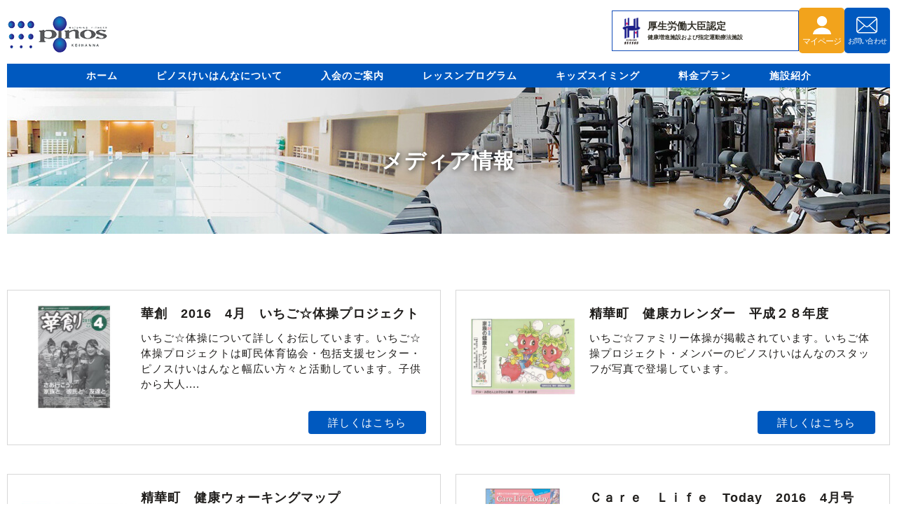

--- FILE ---
content_type: text/html; charset=UTF-8
request_url: https://www.pinos-k.com/media/?p=2
body_size: 6244
content:

<!DOCTYPE html>
<html lang="ja">
<head>
<meta http-equiv="Content-Type" content="text/html; charset=utf-8" />
<meta http-equiv="Content-Language" content="ja" />
<meta http-equiv="Content-Style-Type" content="text/css" />


<title>メディア情報｜ピノスけいはんな｜精華町、木津川市のフィットネスクラブ</title>

<meta name="keywords" content="ピノスけいはんな,ジム,プール,ヨガ,スタジオ,スイミングスクール,精華町,木津川市,近くのジム" />
<meta name="description" content="ピノスけいはんなは、精華町、木津川市、京田辺市、奈良エリアをはじめ、幅広くの会員様にご利用いただいているスポーツジム・フィットネスクラブです。こだわりのプールに加えスタジオプログラムも豊富。屋外ジャグジー、サウナでリフレッシュもできます。" />

<meta name="author" content="ピノスけいはんな" />
<meta name="copyright" content="copyright(c)2015-2026 ピノスけいはんな All Rights Reseved." />
<meta http-equiv="Content-Script-Type" content="text/javascript" />
<link rel="alternate" type="application/rss+xml" title="ROR" href="sitemap.xml" />
<link rel="shortcut icon" href="../images/favicon.ico" />
<link rel="canonical" href="https://www.pinos-k.com/media/?p=2" />

<link href="../common/layout.css?id=0" rel="stylesheet" type="text/css" />
<link href="../common/style_second.css" rel="stylesheet" type="text/css" />

<script src="../js/jquery-3.7.1.min.js"></script>

<!-- TETORI tag www.pinos-k.com res.locaop.jp -->
<script>
(function (w, d, s, u) {
// TAG VERSION 1.00
if (w._wsq_init_flg) {
return false;
}
w._wsq_init_flg = true;
_wsq = w._wsq || (_wsq = []);
_wsq.push(['init', u, 2474]);
_wsq.push(['domain', 'www.pinos-k.com']);
_wsq.push(['domain', 'res.locaop.jp']);
var a = d.createElement(s); a.async = 1; a.charset='UTF-8'; a.src = 'https://cdn.' + u + '/share/js/tracking.js';
var b = d.getElementsByTagName(s)[0]; b.parentNode.insertBefore(a, b);
})(window, document, 'script', 'tetori.link');
</script>
<!-- Google Tag Manager -->
<script>(function(w,d,s,l,i){w[l]=w[l]||[];w[l].push({'gtm.start':
new Date().getTime(),event:'gtm.js'});var f=d.getElementsByTagName(s)[0],
j=d.createElement(s),dl=l!='dataLayer'?'&l='+l:'';j.async=true;j.src=
'https://www.googletagmanager.com/gtm.js?id='+i+dl;f.parentNode.insertBefore(j,f);
})(window,document,'script','dataLayer','GTM-56P85C2');</script>
<!-- End Google Tag Manager -->
<!-- tracker added by Ultimate Google Analytics plugin v1.6.0: http://www.oratransplant.nl/uga -->
<script>
var gaJsHost = (("https:" == document.location.protocol) ? "https://ssl." : "http://www.");
document.write(unescape("%3Cscript src='" + gaJsHost + "google-analytics.com/ga.js' type='text/javascript'%3E%3C/script%3E"));
</script>
<script>
var pageTracker = _gat._getTracker("UA-3179458-10");
pageTracker._initData();
pageTracker._trackPageview();
</script>


</head>
<body>

<!-- Google Tag Manager (noscript) -->
<noscript><iframe src="https://www.googletagmanager.com/ns.html?id=GTM-56P85C2"
height="0" width="0" style="display:none;visibility:hidden"></iframe></noscript>
<!-- End Google Tag Manager (noscript) -->

	<div id="container">
		<!-- header -->
		<div class="layout_header clearfix">
			<div class="left">
				
				<p class="headr_logo"><a href=".."><img src="../images/logo.png" alt="ピノスけいはんな"></a></h1>
				
			</div>
			<div class="header_info">
				<div class="h_p_facility">
					<a target="_blank" href="https://www.mhlw.go.jp/stf/seisakunitsuite/bunya/kenkou_iryou/kenkou/seikatsu/index_00002.html">
						<p>
							厚生労働大臣認定
							<span>健康増進施設および指定運動療法施設</span>
						</p>
					</a>
				</div>
				<ul class="list_btn">
					<li class="btn_mypage"><a href="https://www.pinos-k.com/page4/?id=3790"><span>マイページ</span></a></li>
					<li class="btn_form"><a href="../form/form_1.html"><span>お問い合わせ</span></a></li>
				</ul>
			</div>
		</div>
		<div class="layout_gnav clearfix">
	<ul>
		<li class="off"><a href="..">ホーム</a></li>
		<li class="off"><a href="../about/">ピノスけいはんなについて</a></li>
		<li class="off"><a href="../member/">入会のご案内</a></li>
		<li class="off"><a href="../lesson/">レッスンプログラム</a></li>
		<li class="off"><a href="../kids/">キッズスイミング</a></li>
		<li class="off"><a href="../plan/">料金プラン</a></li>
		<li class="off"><a href="../facilities/">施設紹介</a></li>
	</ul>
</div>

		<div class="area_title bg_title1"><div class="center_box">
	<h1 class="title">メディア情報</h1>
</div></div>
		<!-- content -->
		<div class="layout_content">
				

				
				<div class="cont_media center_box area_come_cont">
	<ul class="column_2_wrapp clearfix">
	
	<li class="column pb20">
		<div class="media_index">
			<div class="in_box">
				
				<p class="image"><img src="/ai/W63z-38AAAEAABtMPxYAAAAt.jpg?index=1&amp;width=400&amp;height=400&amp;resize_type=1&amp;padding_color=FFFFFF" alt="華創　2016　4月　いちご☆体操プロジェクト" /></p>
				
				<div class="text">
					<h3 class="mb10">華創　2016　4月　いちご☆体操プロジェクト</h3>
					<p class="pb10">いちご☆体操について詳しくお伝しています。いちご☆体操プロジェクトは町民体育協会・包括支援センター・ピノスけいはんなと幅広い方々と活動しています。子供から大人....</p>
				</div>
			</div>
			<p class="btn pt10 pb10"><a href="../media/detail.html?id=755">詳しくはこちら</a></p>
		</div>
	</li>
	
	<li class="column pb20">
		<div class="media_index">
			<div class="in_box">
				
				<p class="image"><img src="/ai/W630EH8AAAEAABvSbJYAAAAJ.jpg?index=1&amp;width=400&amp;height=400&amp;resize_type=1&amp;padding_color=FFFFFF" alt="精華町　健康カレンダー　平成２８年度" /></p>
				
				<div class="text">
					<h3 class="mb10">精華町　健康カレンダー　平成２８年度</h3>
					<p class="pb10">いちご☆ファミリー体操が掲載されています。いちご体操プロジェクト・メンバーのピノスけいはんなのスタッフが写真で登場しています。</p>
				</div>
			</div>
			<p class="btn pt10 pb10"><a href="../media/detail.html?id=754">詳しくはこちら</a></p>
		</div>
	</li>
	
	<li class="column pb20">
		<div class="media_index">
			<div class="in_box">
				
				<p class="image"><img src="/ai/W630JH8AAAEAABudWY4AAAAB.jpg?index=1&amp;width=400&amp;height=400&amp;resize_type=1&amp;padding_color=FFFFFF" alt="精華町　健康ウォーキングマップ" /></p>
				
				<div class="text">
					<h3 class="mb10">精華町　健康ウォーキングマップ</h3>
					<p class="pb10">健康ウォーキングマップ裏面　歩き方のポイント監修をしています。ウォーキング前のストレッチ。正しい歩き方の５ポイントなどウォーキングの前に知っておくと良い体操....</p>
				</div>
			</div>
			<p class="btn pt10 pb10"><a href="../media/detail.html?id=753">詳しくはこちら</a></p>
		</div>
	</li>
	
	<li class="column pb20">
		<div class="media_index">
			<div class="in_box">
				
				<p class="image"><img src="/ai/W630N38AAAEAABwUhyAAAAAU.jpg?index=1&amp;width=400&amp;height=400&amp;resize_type=1&amp;padding_color=FFFFFF" alt="Ｃａｒｅ　Ｌｉｆｅ　Today　2016　4月号" /></p>
				
				<div class="text">
					<h3 class="mb10">Ｃａｒｅ　Ｌｉｆｅ　Today　2016　4月号</h3>
					<p class="pb10">おうちでロコモ体操　Vol.31　精華町生まれの「いちご☆ファミリー体操」が取り上げられました。いちごちゃん・いちごくんのマスコットキャラクターも登場しています。</p>
				</div>
			</div>
			<p class="btn pt10 pb10"><a href="../media/detail.html?id=752">詳しくはこちら</a></p>
		</div>
	</li>
	
	<li class="column pb20">
		<div class="media_index">
			<div class="in_box">
				
				<p class="image"><img src="/ai/W630en8AAAEAABvZcVYAAAAQ.jpg?index=1&amp;width=400&amp;height=400&amp;resize_type=1&amp;padding_color=FFFFFF" alt="AERA Kids 2014.冬号" /></p>
				
				<div class="text">
					<h3 class="mb10">AERA Kids 2014.冬号</h3>
					<p class="pb10">ＡＥＲＡ　with　Ｋｉｄｓに掲載されましたスクールガイドニュースに取り上げられました</p>
				</div>
			</div>
			<p class="btn pt10 pb10"><a href="../media/detail.html?id=252">詳しくはこちら</a></p>
		</div>
	</li>
	
	<li class="column pb20">
		<div class="media_index">
			<div class="in_box">
				
				<p class="image"><img src="/ai/VUtQXX8AAAEAACJF8VgAAAAO.png?index=1&amp;width=400&amp;height=400&amp;resize_type=1&amp;padding_color=FFFFFF" alt="" /></p>
				
				<div class="text">
					<h3 class="mb10">2014.6月特別号</h3>
					<p class="pb10">のびのび子育てに掲載されました京都　スクール人気のジュニアスイミングに取り上げられました</p>
				</div>
			</div>
			<p class="btn pt10 pb10"><a href="../media/detail.html?id=251">詳しくはこちら</a></p>
		</div>
	</li>
	
	<li class="column pb20">
		<div class="media_index">
			<div class="in_box">
				
				<p class="image"><img src="/ai/VUtQfX8AAAEAACHPzrMAAAAE.png?index=1&amp;width=400&amp;height=400&amp;resize_type=1&amp;padding_color=FFFFFF" alt="" /></p>
				
				<div class="text">
					<h3 class="mb10">2014.2月号</h3>
					<p class="pb10">FYTTEに掲載されました人気のスタジオ＆サロンに取り上げられています口コミの多さは信頼の証、屈指の人気店</p>
				</div>
			</div>
			<p class="btn pt10 pb10"><a href="../media/detail.html?id=250">詳しくはこちら</a></p>
		</div>
	</li>
	
	<li class="column pb20">
		<div class="media_index">
			<div class="in_box">
				
				<p class="image"><img src="/ai/VUtRVH8AAAEAACMTR9kAAAAR.jpg?index=1&amp;width=400&amp;height=400&amp;resize_type=1&amp;padding_color=FFFFFF" alt="" /></p>
				
				<div class="text">
					<h3 class="mb10">2013.11月29日</h3>
					<p class="pb10">日本経済新聞で掲載されました心臓リハビリテーションで元気な健康生活ピノスけいはんなは協力スポーツクラブに指定されいます	</p>
				</div>
			</div>
			<p class="btn pt10 pb10"><a href="../media/detail.html?id=249">詳しくはこちら</a></p>
		</div>
	</li>
	
	<li class="column pb20">
		<div class="media_index">
			<div class="in_box">
				
				<p class="image"><img src="/ai/VUtPQn8AAAEAACBzQokAAAAE.jpg?index=1&amp;width=400&amp;height=400&amp;resize_type=1&amp;padding_color=FFFFFF" alt="" /></p>
				
				<div class="text">
					<h3 class="mb10">2013.10月～12月</h3>
					<p class="pb10">ならどっとFMとコラボ企画北山ヒロト、奈良マラソンへの道２パーソナリティー北山ヒロトさんが奈良マラソンに参加ピノスで３ヶ月のトレーニングに挑戦しました</p>
				</div>
			</div>
			<p class="btn pt10 pb10"><a href="../media/detail.html?id=248">詳しくはこちら</a></p>
		</div>
	</li>
	
	<li class="column pb20">
		<div class="media_index">
			<div class="in_box">
				
				<p class="image"><img src="/ai/VUtF838AAAEAABTolAwAAAAD.jpg?index=1&amp;width=400&amp;height=400&amp;resize_type=1&amp;padding_color=FFFFFF" alt="" /></p>
				
				<div class="text">
					<h3 class="mb10">2013.4月～６月</h3>
					<p class="pb10">ならどっとFMとコラボ企画すみのりこくびれへの道女性を代表して、「美しさ」の探求！集中トレーニングの結果、筋力アップ、体脂肪を減少させることに成功</p>
				</div>
			</div>
			<p class="btn pt10 pb10"><a href="../media/detail.html?id=247">詳しくはこちら</a></p>
		</div>
	</li>
	
	<li class="column pb20">
		<div class="media_index">
			<div class="in_box">
				
				<p class="image"><img src="/ai/VUtFO38AAAEAABODGRUAAAAs.jpg?index=1&amp;width=400&amp;height=400&amp;resize_type=1&amp;padding_color=FFFFFF" alt="" /></p>
				
				<div class="text">
					<h3 class="mb10">2007.1月号</h3>
					<p class="pb10">月刊体育施設に掲載されました「２００６年度グッドデザイン賞」受賞ピノスけいはんなは中庭から施設の隅々まで「光」を取り込めるように設計されている。コンセプトは....</p>
				</div>
			</div>
			<p class="btn pt10 pb10"><a href="../media/detail.html?id=246">詳しくはこちら</a></p>
		</div>
	</li>
	
	<li class="column pb20">
		<div class="media_index">
			<div class="in_box">
				
				<p class="image"><img src="/ai/VUtFHX8AAAEAABPINEEAAAAD1.jpg?index=1&amp;width=400&amp;height=400&amp;resize_type=1&amp;padding_color=FFFFFF" alt="" /></p>
				
				<div class="text">
					<h3 class="mb10">2006.479号</h3>
					<p class="pb10">Tarzan（ターザン）掲載されましたあなたのカラダが変わります　カラダづくりカーディオ・ウエーブで実現みんなで楽しくヒップアップピノスでも体験できます</p>
				</div>
			</div>
			<p class="btn pt10 pb10"><a href="../media/detail.html?id=245">詳しくはこちら</a></p>
		</div>
	</li>
	
	</ul>
	
	
	<!--PAGE NAVIGATION BEGIN-->
	
	<ul class="second_pager mt30">
	
	<li class="arrow"><a href="?p=1">&lt;</a></li>
	
	
	<li class="num"><a href="?p=1">1</a></li>
	
	
	
	<li class="cur"><span>2</span></li>
	
	
	
	<li class="arrow"><span>&gt;</span></li>
	</ul>
	
	<!--PAGE NAVIGATION END-->
	
	<script type="text/javascript">
		$(function(){
			$(".media_index").on("click",function(){
				var url = $(this).find(".btn a").attr("href");
				location.href = url;
			});
		});
	</script>
</div>

				
				
				
				
				
				
				
				
		</div>
		<!-- footer -->
		<div class="layout_address">
	<div class="center_box">
		<div class="column_2_wrapp">
			<div class="column tel">
				<div>
					<img src="../images/txt_footer_tel_title.png" alt="HPを見たとお伝えください">
					<p>
						営業時間：平日10:00〜22:30<br />
						（土曜10:00～22:00/日曜10:00～19:00）<br />
						休館日：木曜
					</p>
					<img src="../images/txt_footer_tel_number.png" alt="0774-95-6000">
				</div>
			</div>
			<div class="column btn_list">
				
				<a href="https://isslim.jp/slim/web/d/index.php/WCM0400E/WCM0400E000/?c=CwMIBg0=" class="to_form animate_scale">
					<div>手続きスムーズ WEB入会<br /><span>24時間いつでもOK</span></div>
				</a>
				
				<a href="../form/form_1.html" class="to_mail animate_scale">まずはメールで</a>
				
			</div>
		</div>
	</div>
</div>

<div class="l_breadcrumb"><ul><li><a href="../">ホーム</a>&nbsp;&gt;&nbsp;メディア情報</li></ul></div>

<div class="layout_footer">
	<div class="sitemap clearfix a_rev">
		<ul>
			<li><a href="../">ホーム</a></li>
			<li><a href="../about/">ピノス<span class="fs12">けいはんな</span>について</a></li>
			<li><a href="../about/support.html">├ピノスライフのはじまり</a></li>
			<li><a href="../about/water.html">├塩素「ゼロ」の水</a></li>
			<li><a href="../about/activity.html">└とりくみ</a></li>
		</ul>
		<ul>
			<li><a href="../member/">入会のご案内</a></li>
			<li><a href="../lesson/">レッスンプログラム</a></li>
			<li><a href="../kids/">キッズスイミング</a></li>
			<li><a href="../kids/culture.html">カルチャースクール</a></li>
		</ul>
		<ul>
			<li><a href="../plan/">料金プラン</a></li>
			<li><a href="../facilities/">施設紹介</a></li>
			<li><a href="../facilities/machine.html">└マシン紹介</a></li>
			<li><a href="../tour/">ご見学について</a></li>
			<li><a href="../acting/">レッスン代行情報</a></li>
		</ul>
		<ul>
			<li><a href="../interview/">ピノス スマイルインタビュー</a></li>
			<li><a href="../faq/">Ｑ＆Ａ</a></li>
			<li><a href="../project/">地域・団体・健康プログラム</a></li>
			<li><a target="_blank" href="../recruit/">採用情報</a></li>
		</ul>
		<ul>
			<li><a href="../promotion/1/blog_index.html">スタッフブログ</a></li>
			<li><a href="../media/">メディア情報</a></li>
			<li><a href="../download/">資料ダウンロード</a></li>
			<li><a href="../form/form_1.html">お問い合わせ</a></li>
			<li><a href="../privacy/">プライバシーポリシー</a></li>
		</ul>
	</div>
	<div class="bottom clearfix">
		<p class="user_area"><span>ご利用いただいているお客様の地域</span>
			精華町、京田辺市、木津川市、加茂町、山城町、奈良市、生駒市
		</p>
		<small>Copyright&copy;2015-2026 ピノスけいはんな&nbsp;All Rights Reserved.</small>
		<ul class="sns_list">
			<li><a href="https://twitter.com/pinos_kei" target="_blank"><img class="animate_bounce" src="../images/ico_sns_tw.png" alt="Twitter"></a></li>
			<li><a href="https://www.facebook.com/pinos.keihanna/" target="_blank"><img class="animate_bounce" src="../images/ico_sns_f.png" alt="Facebook"></a></li>
			<li><a href="https://www.instagram.com/pinos_keihanna/" target="_blank"><img class="animate_bounce" src="../images/ico_sns_ig.png" alt="Instagram"></a></li>
			<li><a href="https://www.youtube.com/channel/UCMFPaqXAbCP1ac0Md0CDwOw" target="_blank"><img class="animate_bounce" src="../images/ico_sns_yt.png" alt="YouTube"></a></li>
		</ul>
	</div>
</div>

	</div>

<!-- Yahoo Code for your Target List -->
<script language="javascript">
/* <![CDATA[ */
var yahoo_retargeting_id = 'A02UPX7DJF';
var yahoo_retargeting_label = '';
var yahoo_retargeting_page_type = '';
var yahoo_retargeting_items = [{ item_id: '', category_id: '', price: '', quantity: '' }];
/* ]]> */
</script>
<script language="javascript" src="https://b92.yahoo.co.jp/js/s_retargeting.js"></script>
<script>
/* <![CDATA[ */
var google_conversion_id = 877971744;
var google_custom_params = window.google_tag_params;
var google_remarketing_only = true;
/* ]]> */
</script>
<script src="//www.googleadservices.com/pagead/conversion.js">
</script>
<noscript>
<div style="display:inline;">
<img height="1" width="1" style="border-style:none;" alt="" src="//googleads.g.doubleclick.net/pagead/viewthroughconversion/877971744/?guid=ON&amp;script=0"/>
</div>
</noscript>

</body>
</html>


--- FILE ---
content_type: text/css
request_url: https://www.pinos-k.com/common/layout.css?id=0
body_size: 3159
content:
@charset "utf-8";
@import "reset.css";
@import "form.css";
@import "mmaga.css";
@import "blog.css";
@import "reserv.css";
@import "quest.css";
@import "sns.css";
@import "common.css";

.title_m{font-size: 1.733em;font-weight: bold;line-height: 1.3;margin-bottom: 25px;}
.bg_img{font-size: 0;background: #eee center no-repeat;
-moz-background-size:cover;-webkit-background-size:cover;-o-background-size:cover;-ms-background-size:cover;background-size:cover;}

/* CSS Document */
/*==================== 基本設定 ====================*/
html{}
body {font-family:"HiraKakuProN W3",Arial,Roboto,"Droid Sans","游ゴシック",YuGothic,"ヒラギノ角ゴ ProN W3","Hiragino Kaku Gothic ProN","メイリオ",Meiryo,sans-serif;font-size:15px;line-height:1.5;letter-spacing: 1px;color:#201e1c;min-width:960px;}
img{max-width:100%;}
/********** ヘッダー **********/
.layout_header{position: relative;max-width: 1260px;margin: 0 auto;padding: 16px 0 0;}
.layout_header h1,
.layout_header .headr_logo{margin: 6px 0 0 0;}
.layout_header .h1_add{font-size: 0.800em;}
.layout_header a:link,
.layout_header a:visited{color: #302e26;}
.layout_header a:hover{color: #124db9;}
.layout_header .header_info{position: absolute;right: 0;bottom: 0;}
.layout_header .header_info .header_info_left{float: right;margin-right: 10px;}
.layout_header .header_info .tel{float: right;margin: 2px 0 3px;}
.layout_header .header_info .time{font-size: 0.800em;clear: both;}
.layout_header .header_info .header_info_right{border-radius: 3px;float: right;border: 1px solid #d7d7d7;padding: 10px 14px;}

/*header*/
.layout_header .header_info,.layout_header .header_info .list_btn{display: flex;align-items: center;}
.layout_header .header_info{gap: 0 17px;}
.layout_header .header_info .list_btn{gap: 7px;}
.layout_header .header_info .list_btn li a{display: grid;place-content: center;width: 65px;height: 65px;color: #FFF;text-decoration: none;border-radius: 5px;letter-spacing: -0.05rem;text-align: center;}
.layout_header .header_info .list_btn li.btn_mypage a{background: #F2A31C;font-size: 0.75rem;}
.layout_header .header_info .list_btn li.btn_mypage a span{display: inline-block;background: url(../images/icon_mypage.svg) no-repeat top center;background-size: 26px;padding-top: 30px;line-height: 1;}
.layout_header .header_info .list_btn li.btn_form a{background: #0059BF;font-size: 0.625rem;}
.layout_header .header_info .list_btn li.btn_form a span{display: inline-block;background: url(../images/icon_contact.svg) no-repeat top center;background-size: 30px auto;padding-top: 30px;line-height: 1;}

/* 健康増進施設 */
.h_p_facility a{display: flex;align-items: center;-webkit-box-sizing: border-box;box-sizing: border-box;width: 267px;height: 58px;padding-left: 50px;text-decoration: none;border: 1px solid #134DB9;background: url(../images/hp_facility.png) no-repeat;background-size: 35px auto;background-position: left 10px center;font-weight: bold;color: #333;letter-spacing: 0;}
.h_p_facility a:hover{color: #333;}
.h_p_facility p{font-size: 0.875rem;}
.h_p_facility p span{font-size: 0.5rem;display: block;letter-spacing: 0;}


/********** ナビ **********/
.layout_gnav{max-width: 1260px;margin: 0 auto;font-size: 0.933em;line-height: 1;font-weight: bold;text-align: center;margin-top: 15px;}
.layout_gnav ul{background: #0059bf;}
.layout_gnav li{display: inline-block;}
.layout_gnav a{padding: 10px 25px;display: inline-block;}
.layout_gnav a:link,
.layout_gnav a:visited,
.layout_gnav a:hover{color: #fff;text-decoration: none;}

@media screen and (max-width: 1260px) {
   .layout_gnav ul{padding: 0 20px;display: flex;justify-content:space-around;}
   .layout_gnav li{flex-grow: 1;}
   .layout_gnav a{padding: 10px 0;width: 100%;}
}

/********** パンクズ **********/
.l_breadcrumb {max-width: 1260px;margin-left: auto;margin-right: auto;}
.l_breadcrumb ul{padding-bottom:10px;}

/********** コンテンツ **********/
.center_box{max-width: 1260px;margin-left: auto;margin-right: auto;-webkit-box-sizing: border-box;box-sizing: border-box;}

/********** フッター **********/
.layout_address{margin-top: 80px;}
.layout_address .column_2_wrapp{padding: 0 0 80px 0;align-items: center;}
.layout_address .column_2_wrapp .column{margin-bottom: 0;}
.layout_address .tel{border: 1px solid #d7d7d7;line-height: 1.2;display: flex;box-sizing: border-box;height: 200px;justify-content: center;align-items: center;text-align: center;}
.layout_address .tel p{margin: 15px 0;font-size: 20px;}



.layout_address .btn_list.area_contact{position: relative;background: #F4FCFF;padding-top: 41px;padding-bottom: 24px;}
.layout_address .btn_list.area_contact h2{width: 426px;height: 48px;border-radius: 100vh;position: absolute;top: -24px;left: 50%;transform: translateX(-50%);
   background: #0059BF;color: #FFF;font-size: 1.25rem;display: grid;place-content: center;margin: 0 auto 12px;
}
.layout_address .btn_list.area_contact h2::after{content: "";display: block;position: absolute;width: 14px;height: 12px;
   background: #0059BF;clip-path: polygon(50% 12px, 0% 0%, 14px 0%);left: 50%;transform: translate(-50%);bottom: -12px;z-index: 0;
}
.layout_address .btn_list.area_contact ul{max-width: 509px;margin: 0 auto;}


.layout_address .btn_list a{display: flex;justify-content: center;align-items: center;width: 100%;height: 90px;border-radius: 5px;font-size: 1.667em;text-align: center;line-height: 1.2;font-weight: bold;text-shadow: 0px -1px 0px rgba(0, 0, 0, 0.22);}
.layout_address .btn_list a span{/*font-size: 1.067em;*/font-size: 0.8em;}
.layout_address .btn_list .to_form{background: #0059bf;margin-bottom: 20px;}
.layout_address .btn_list .to_mail{background: #f2a41d;}

.layout_address .btn_list.area_contact a{display: block;position: relative;-webkit-box-sizing: border-box;box-sizing: border-box;height: 76px;background: #FFF;text-shadow: none;}
.layout_address .btn_list.area_contact a::after{content: "";display: block;width: 24px;height: 24px;border-radius: 100vh;
   background-image: url(../images/icon_link_arrow.svg);background-repeat: no-repeat;background-position: center;background-size: 8px auto;
position: absolute;right: 42px;top: 50%;transform: translateY(-50%);}
.layout_address .btn_list.area_contact .to_form{margin-bottom: 6px;}
.layout_address .btn_list.area_contact .form a{padding: 19px 0;border: 2px solid #0059BF;color: #0059BF;font-size: 1.125rem;line-height: 1;}
.layout_address .btn_list.area_contact .form a::after{background-color: #0059BF;}
.layout_address .btn_list.area_contact .mail a{padding: 25px 0;border: 2px solid #F2A41D;color: #F2A41D;font-size: 1.3125rem;}
.layout_address .btn_list.area_contact .mail a::after{background-color: #F2A41D;}


.layout_address .tel2{margin:20px 0;border: 1px solid #d7d7d7;line-height: 1.2;display: flex;box-sizing: border-box;height: 200px;justify-content: center;align-items: center;text-align: center;}
.layout_address .tel2 p{margin: 15px 0;font-size: 20px;}
.layout_address .btn_list2{display:-webkit-flex;display:flex;}
.layout_address .btn_list2 a{vertical-align:middle;display:block;width:380px;margin:0 10px;padding:21px 0;border-radius: 5px;font-size: 1.32em;text-align: center;line-height: 24px;font-weight: bold;text-shadow: 0px -1px 0px rgba(0, 0, 0, 0.22);}
.layout_address .btn_list2 a span{font-size: 1.067em;}
.layout_address .btn_list2 .to_form{background: #0059bf;font-size: 1.32em;}
.layout_address .btn_list2 .to_form > div{-webkit-transform: translateY(50%);transform: translateY(50%);}
.layout_address .btn_list2 .to_form2{background: #0059bf;font-size: 1.32em;}
.layout_address .btn_list2 .to_form2 > div{padding-top:0px;}
.layout_address .btn_list2 .to_mail{background: #f2a41d;}
.layout_address .btn_list2 .to_mail > div{padding-top:12px;}

@media screen and (max-width:1300px) {
	.layout_address .btn_list2 a{width:375px;}
}

.layout_address .btn_list a:link,
.layout_address .btn_list a:visited,
.layout_address .btn_list a:hover,
.layout_address .btn_list2 a:link,
.layout_address .btn_list2 a:visited,
.layout_address .btn_list2 a:hover{color: #fff;text-decoration: none;}

.layout_footer{padding-top: 43px;margin: 0 auto;font-size: 0.933em;background: #f7f7f7;border-top: 1px solid #d7d7d7;box-sizing: border-box;}
.layout_footer > div{max-width: 1140px;padding-right: 30px;padding-left: 30px;margin-right:auto;margin-left:auto;}
.layout_footer .sns_list li{float: right;margin-left: 10px;}


.layout_footer .sitemap li a:link,
.layout_footer .sitemap li a:visited,
.layout_footer .sitemap li a:hover,
.layout_footer .sitemap li a:focus{ color:#201e1c; }

.layout_footer .sns_list{}
.layout_footer .sns_list{}



.footer_cont{display: grid;grid-template-columns: 320px 1fr;gap: 0 10px;justify-content: space-between;}
.layout_footer .company_data{font-size: 0.75rem;}
.layout_footer .company_data .logo{width: 154px;margin-bottom: 10px;}
.layout_footer .company_data h2{font-size: 0.9375rem;font-weight: bold;}
.layout_footer .company_data .address{letter-spacing: 0;line-height: 1.5;}

.layout_footer .sitemap{display: flex;justify-content: space-between;padding-top: 60px;}
.layout_footer .sitemap > ul{width: 18%;letter-spacing: 0;font-size: 0.75rem;}
.layout_footer .sitemap > ul:first-of-type{width: 23%;}
.layout_footer .sitemap > ul:nth-of-type(4){width: 25%;}
.layout_footer .sitemap > ul li{font-weight: bold;padding-top: 5px;padding-bottom: 5px;}
.layout_footer .sitemap > ul li > span{display: block;margin-bottom: 3px;}
.layout_footer .sitemap ul li ul li{font-weight: normal;position: relative;padding-top: 0;padding-left: 20px;padding-bottom: 0;background: url(../images/footer_arrow.svg) no-repeat;background-size: 5px 8px;background-position: left 7px center;}


.layout_footer .bottom{display: grid;grid-template-columns: 1fr 1fr;justify-content: space-between;padding-top: 15px;padding-bottom: 26px;}
.layout_footer .bottom small{font-size: 0.800em;float: left;padding-top: 9px;}
.layout_footer .bottom .sns_list{float: right;}

.layout_footer .bottom .user_area{-webkit-box-sizing: border-box;box-sizing: border-box;background: #FFF;font-size: 12px;padding: 12px;}
.layout_footer .bottom .user_area span{font-weight: bold;display: block;}

.copyright{display: grid;place-content: center;height: 30px;background: #0059BE;color: #FFF;}
.copyright small{font-size: 0.625rem;}

@media screen and (max-width: 1200px) {
   .layout_footer .sitemap{display: flex;justify-content: space-between;}
   .layout_footer .sitemap ul{margin: 0;}
   .layout_footer{padding-top: 43px;}
}

/********** サイドバナー **********/

/********** ログインフォーム **********/

/*****************************************************************************
						add
******************************************************************************/
/* フッター　休会・退会ボタン**/
.layout_address .urgency{display: flex;justify-content: space-between;margin-top: 20px;}
.layout_address .urgency .box{-webkit-box-sizing: border-box;box-sizing: border-box;width: 100%;}
.layout_address .urgency .box a{background-color: #db3b48;width: 100%;height: 50px;font-size: 19px;}


--- FILE ---
content_type: text/css
request_url: https://www.pinos-k.com/common/style_second.css
body_size: 6425
content:
@charset "utf-8";
@import "style_third.css?v=0";
@import "style_fourth.css?v=0";
@import "magnific-popup.css";

.area_come_cont{padding-top:80px;}
.come_title_h3{color:#0059BF;font-size:1.5em;background:none;padding:0;font-weight:bold;margin-bottom:15px;}
.list_title{border-bottom:3px solid #0059BF;font-size:19px;padding:0 10px 3px;font-weight:bold;}
.list_text{padding:0 0 20px;}

.area_title{height:209px;/** margin-top:15px; **/}
.area_title .title{text-align:center;line-height:209px;color:#fff;font-size:30px;font-weight:bold;text-shadow: 1px 1px 8px rgba(34,34,34,1);}
.bg_title1 > *{background:url(../images/bg_h1_title1.jpg) no-repeat center bottom;background-size:cover;}
.bg_title2 > *{background:url(../images/bg_h1_title2.jpg) no-repeat center bottom;background-size:cover;}

.cont_sub_menu{background:#edf5fe;height:100px;}
.cont_sub_menu ul{text-align:center;font-size:0;min-width:1000px;padding-top:42px;}
.cont_sub_menu ul li{display:inline-block;font-size:17px;line-height:1;position:relative;}

.cont_sub_menu ul li a{text-decoration:none;color:#58595b;position:relative;padding:0 25px;font-weight:bold;}
.cont_sub_menu ul li a:hover{color:#0059bf;}

.cont_sub_menu ul li a::before,.cont_sub_menu ul li a::after{content:"";display:block;
width:1px;height:17px;position:absolute;top:1px;
}
.cont_sub_menu ul li a::before{left:-2px;background:#dde4ed;}
.cont_sub_menu ul li a::after{left:-1px;background:#797979;}
.cont_sub_menu ul li:first-of-type a::before,.cont_sub_menu ul li:first-of-type a::after{content:none;}

/* image_box */
.come_list_box{padding:20px 0;}
.come_list_box .inner{font-size:0;display:flex;}
.come_list_box .on_img .area_img{max-width:300px;display:inline-block;width:35%;}
.come_list_box .area_text{display:inline-block;font-size:15px;text-align:left;vertical-align:top;width:100%;}
.come_list_box .on_img .area_text{display:inline-block;vertical-align:top;max-width: calc(100% - 320px);width:100%;}

.column_2_img_left{margin-left:auto;text-align:right;}
.column_2_img_left.on_img .area_text{padding:0 0 0 30px;}
.column_2_img_left.on_img .area_img{text-align:left;}
.column_2_img_right{margin-left:auto;text-align:right;}
.column_2_img_right.on_img .area_text{padding:0 30px 0 0;}
.column_2_img_right.on_img .area_img{text-align:right;}
.come_list_box .area_text .link_btn{text-align:right;padding:20px 0 0;}

/* about_index */
.area_about_menu.bg_bl{background:#edf5fe;}
.area_about_menu .wrapper{padding:80px 0;}
.area_about_menu{max-width:none;}
.area_about_menu .column_3_wrapp .column{margin-bottom:0;}
.area_about_menu li a{display:block;text-align:center;}
.area_about_menu li img{width:100%;}
.area_about_menu{font-size:0;}


.area_about_menu .contact .inner .area_text{font-size:15px;}
.area_about_menu .contact{padding-top:30px;}
.area_about_menu .contact .inner{border:1px solid #d7d7d7;background:#fff;padding:30px;}
.area_about_menu .contact .inner h2{text-align:center;}
.area_about_menu .contact .inner .column_2_wrapp{margin:30px auto 0;}
.area_about_menu .contact .inner .column_2_wrapp .column{width:50%;margin:0;text-align:center;position:relative;}
.area_about_menu .contact .inner .column_2_wrapp .area_text .time{font-size:20px;}
.area_about_menu .contact .inner .column_2_wrapp .area_text::after{content:"";
width:1px;height:100%;display:block;background:#d7d7d7;position:absolute;right:0;
top:0;
}
.area_about_menu .contact .inner .column_2_wrapp .link_btn a{max-width:376px;
padding:0;font-size:16px;width:100%;height:90px;margin-top:3px;
border-radius: 5px;text-align: center;line-height: 1.2;font-weight: bold;text-shadow: 0px -1px 0px rgba(0, 0, 0, 0.22);
}
.area_about_menu .contact .inner .column_2_wrapp .link_btn a span{
  font-size:25px;display: block;margin-top:21px;
}
.area_about_menu .contact .inner .column_2_wrapp .com_btn::before{content:none;}


.about_first .come_list_box{padding:0 0 45px;}
.about_first .come_list_box .on_img .area_img{max-width:385px;}
.about_first .come_list_box .on_img .area_text{max-width: calc(100% - 420px);}

.about_first .come_list_box .link_btn{text-align:center;margin-top:15px;}
.about_first .come_list_box .link_btn a{font-size:16px;width:226px;padding:0 30px;
line-height:43px;letter-spacing:0;text-align:center;
}

.area_link.column_3_wrapp{margin-bottom:0;}
.area_link.column_3_wrapp .column{}
.area_link.column_3_wrapp .column .box{height:110px;padding-top:50px;border:1px solid #d7d7d7;text-align:center;color:#201e1c;font-size:15px;font-weight:bold;position:relative;}
.area_link.column_3_wrapp .column .box > span{}
.area_link .box .link_btn a{display:block;background:#0059bf;color:#fff;text-align:center;border:1px solid #0059bf;
font-size:14px;line-height:22px;width:125px;border-radius:2px;text-decoration:none;letter-spacing:0;position:absolute;bottom:35px;left:50%;margin-left:-62.5px;
-moz-transition: all 0.3s ease-in;-webkit-transition: all 0.3s ease-in;-o-transition: all 0.3s ease-in;-ms-transition: all 0.3s ease-in;transition: all 0.3s ease-in;}
.area_link .box .link_btn a:hover{background:#fff;color:#0059bf;}
.area_link .box span{display:inline-block;}
.mt23{margin-top:23px;}
.area_link.column_3_wrapp .column.head .box{height:125px;padding-top:35px;}
.area_link.column_3_wrapp .column.tail .box{background-color:#edf5fe}

.menu_about1 .column_3_wrapp{margin-bottom:0;}
.menu_about1 a{display:block;width:100%;height:100%;}

.cont_about .come_list_box .on_img .area_img{max-width:385px;text-align:center;}
.cont_about .come_list_box .on_img .area_img > img{width:100%;}
.cont_about .come_list_box .on_img .area_text{max-width: calc(100% - 420px);}

.area_about_interview{padding:80px 0;}
.area_about_interview h2.title_m span{display:block;font-size:20px;}
.area_about_interview .link_btn{margin:30px 0 0;}

.area_interview_detail h2.title_m{text-align:center;margin-bottom:80px;line-height:1.2;color:#0059BF;}
.area_interview_detail h2.title_m span{margin-top:5px;font-size:20px;display:block;color:#201e1c;}
.area_interview_detail .add{padding:10px;border:1px solid #cdcdcd;font-style:italic;font-size:0.85em;font-weight:bold;}

.area_location{margin-top:30px;}
.area_location .column_4_wrapp .column img{width:100%;}
.area_about_access{padding:80px 30px 0;}
.area_about_access .image_map{background:url(../images/bg_map.png) no-repeat;
background-size:100%;position:relative;height:444px;background-position:bottom;
}
.area_about_access .image_map .address{position:absolute;left:2px;top:0;
border:1px solid #d7d7d7;font-size:15px;line-height:22px;padding:30px;width:520px;
}
.area_about_access .for_car,.area_about_access .for_other{padding:80px 0 0;}
.area_about_access .for_car ul li h4{display:inline-block;}
.area_about_access .for_car ul li h4::after{content:"：";}
.area_about_access .for_other .train{display:flex;font-size:0;text-align:left;}
.area_about_access .for_other .train .train_map,.area_about_access .for_other ul{
  display:inline-block;
}

.area_about_access .for_other .train_map{max-width:650px;width:55%;}
.area_about_access .for_other .train_map img{width:100%;}
.area_about_access .for_other ul{font-size:15px;padding-left:38px;}
.area_about_access .for_other ul li{margin-bottom:35px;}
.area_about_access .for_other ul h4{font-size:17px;font-weight:bold;}
.area_about_access .for_other .bus table{width:100%;margin:29px auto 0;
border-left:1px solid #cdcdcd;
}
.area_about_access .for_other .bus table th{font-size:18px;color:#0059bf;background:#edf5fe;text-align:center;font-weight:bold;
padding:20px 0;border-left:none;
}
.area_about_access .for_other .bus table th.line{width:180px;}
.area_about_access .for_other .bus table td{font-size:16px;padding:20px 30px;letter-spacing:0;}
.area_about_access .for_other .bus table td.time{text-align:center;}
.area_about_access .for_other .bus table td span{display:block;font-weight:bold;}
.area_about_access .g_map{position:relative; width:100%; height:550px;margin-top:84px;}
.area_about_access .g_map iframe{top:0; left:0; width:100% !important; height:100% !important;}

.area_about_bottom{padding:80px 0 0;}

/* about_support */
.support_begine{padding:30px;border:1px solid #fff;}
.support_begine .on_img .area_text{padding-top:30px;}

.support_boxes .box{padding:30px;border:1px solid #cdcdcd;width:48.666%;margin-right:2.666%;margin-bottom:0;margin-top:40px;
-webkit-box-sizing: border-box;-o-box-sizing: border-box;-ms-box-sizing: border-box;box-sizing: border-box;}
.support_boxes .box:nth-of-type(2n){margin-right:0;}
.support_boxes .image{position: relative;width: 100%;}
.support_boxes .image:before {content:"";display: block;padding-top: 66%;}
.support_boxes .image > span{display:block;position: absolute;top: 0;left: 0;bottom: 0;right: 0;background:none 50% 50% no-repeat;-moz-background-size:cover;-webkit-background-size:cover;-o-background-size:cover;-ms-background-size:cover;background-size:cover;}
.support_boxes h2{font-weight:bold;margin:10px 0;font-size:1.5em;}
.support_boxes p.text{font-size:14px;}

/* about_water */
.pb40{padding-bottom:40px;}
.pt40{padding-top:40px;}
.ptb40{padding:40px 0;}
.area_water .area{margin-bottom:40px;}
.area_water .mini_box{padding:20px;border:1px solid #cdcdcd;
-webkit-box-sizing: border-box;-o-box-sizing: border-box;-ms-box-sizing: border-box;box-sizing: border-box;}
.area_water .mini_box h3{font-weight:bold;margin-bottom:10px;font-size:1.2em;color:#0059bf;}
.area_water dt{padding:15px 0 15px 15px;border-bottom:1px solid #cdcdcd;color: #0059bf;font-size: 1.5em;font-weight: bold;}
.area_water dd{padding:15px 15px 20px;}

.area_effort .column{background-color:#f7f7f7;padding:40px;margin-bottom:30px;position:relative;
-webkit-box-sizing: border-box;-o-box-sizing: border-box;-ms-box-sizing: border-box;box-sizing: border-box;}
.area_effort .column h3{font-weight:bold;font-size:1.1em;margin-top:10px;}
.area_effort .image{text-align:center;}
.area_effort .num{top:-1px;left:-1px;position:absolute;background-color:#0059bf;width:40px;height:40px;line-height:40px;font-size:16px;color:#fff;text-align:center;font-weight:bold;}

.area_maintenance{display: flex;justify-content: space-between;}
.area_maintenance .movie{position: relative;padding-bottom: 33%;width: 60%;height: 0; overflow: hidden;}
.area_maintenance .movie iframe{ position: absolute;top: 0;left: 0;width: 100%; height: 100%;}
.area_maintenance .text{width: 40%;padding: 20px;}

/* member */
.area_member_need span.image{width:100%;height:0;margin:0 auto;
  display:inline-block;background-size:100%;background-position:center;background-repeat:no-repeat;padding-top:75%;border:1px solid #f5f5f5;
}

.cont_member .layout_address .column_2_wrapp{margin:0 auto;padding-bottom:70px}
.cont_member .layout_address .tel{/** max-height:200px;height:auto; **/}
.cont_member .layout_address .banner{background:url(../images/bg_bnr_tour.jpg) no-repeat;
background-size:cover;background-position:center bottom;
height:200px;position:relative;
}
.cont_member .layout_address .banner a{display:block;width:100%;height:100%;position:relative;}
.cont_member .layout_address .banner a span.txt{display:inline-block;
width:62%;text-decoration:none;max-width:330px;position:absolute;left:0;bottom:0;
}
.cont_member .layout_address .banner a span.txt img{width:100%;}
.cont_member .layout_address .banner a span.btn{font-size:12px;border:1px solid #fff;line-height:30px;text-align:center;color:#fff;display:inline-block;position:absolute;right:10px;bottom:10px;max-width:168px;width:28%;
}
.cont_member .layout_address .banner a:hover span.btn{background:rgba(255,255,255,0.3);}

.area_member_need .area_text{border:1px solid #d7d7d7;padding:25px 30px;line-height:28px;}

.cont_member .link_web{padding:30px 0 45px;text-align:center;}
.cont_member .link_web a{width:420px;height:80px;border-radius: 5px;font-size:30px;text-align: center;line-height: 1.2;font-weight: bold;text-shadow: 0px -1px 0px rgba(0, 0, 0, 0.22);
padding-top:20px;padding-bottom:0;
}
.cont_member .link_web a span{font-size:18px;display:block;}

.area_member_flow .inner .image{position:relative;height:150px;}
.area_member_flow .inner .image::after{content:"";display:block;position:absolute;left:-30px;top:50%;margin-top:-25px;
width:30px;height:50px;background:url(../images/arrow_flow.png) no-repeat; 
}
.area_member_flow .listbox:first-of-type .inner .image::after{content:none;}
.area_member_flow .image{text-align:center;}
.area_member_flow .listbox h4{font-size:20px;font-weight:bold;margin-top:20px;}
.area_member_flow .listbox .num{color:#fff;width:30px;line-height:30px;display:inline-block;text-align:center;font-weight:bold;
font-size:18px;margin-right:10px;
}
.area_member_flow .listbox:nth-of-type(1) .num,.area_member_flow .listbox:nth-of-type(4n+1) .num{background:#f07335;}
.area_member_flow .listbox:nth-of-type(2) .num,.area_member_flow .listbox:nth-of-type(4n+2) .num{background:#f2a41d;}
.area_member_flow .listbox:nth-of-type(3) .num,.area_member_flow .listbox:nth-of-type(4n+3) .num{background:#92ab26;}
.area_member_flow .listbox:nth-of-type(4n) .num{background:#33ab60;}
.area_member_flow,.area_member_recess{padding:45px 0 0;}

.area_member_faq img{width:100%;}
.area_member_faq .column_2_wrapp .column{margin-bottom:20px;}
.area_member_faq{padding:45px 0 35px;}

.cont_member .money_type{display: flex;justify-content:center;line-height: 1;}
.cont_member .money_type .credit{padding: 0 50px;border-right: 1px solid #d7d7d7;}
.cont_member .money_type .e-money{padding: 0 50px;}
.cont_member .title{font-size: 20px;font-weight: bold;}
/* interview */
.cont_interview{margin:0 -10px;}
.cont_interview .box{margin:0 10px;}
.cont_interview .box:hover{cursor:pointer;}
.cont_interview .box .inner{position:relative;}
.cont_interview .image{max-width:386px;height:230px;margin:0 auto;
  overflow:hidden; 
}
.cont_interview .image span{width:100%;height:230px;margin:0 auto;
  display:block;background-size:cover;background-position:center;background-repeat:no-repeat;
}
.cont_interview .image span:hover{opacity:0.8;}
.area_img .img_txt{font-size:13px;line-height:17px;text-align:center;}
.cont_interview ul li .title_box{
background:rgba(255,255,255,0.8);text-align:center;position:absolute;left:0;bottom:10px;
width:100%;padding:10px 0 5px;
}
.cont_interview ul li .title_box a{text-decoration:none;font-size:15px;color:#201e1c;font-weight:bold;line-height:18px;letter-spacing:0;
}
.cont_interview ul li .title_box span{display:inline-block;}
.cont_interview ul li .title_box span.title{display:block;padding:0 5px;margin-bottom:5px;border-bottom:none;}

/* interview_index */
.cont_interview_index{padding-top:60px;}
.cont_interview .box{margin-top:20px;}
/* interview_detail */
.area_interview_detail h2.name{margin-bottom:80px;font-weight:bold;font-size:1.7em;text-align:center;}
.area_interview_detail h2.name .from{display:block;font-size:0.9em;}
.area_interview_detail h3.come_title_h3{color:#201e1c;}

.interview_menu{padding:60px 0;background-color:#edf5fe;margin-top:20px;}
.interview_menu > *{margin-right:auto;margin-left:auto;max-width:1200px;}

/* facilities_machine */
.machine_list{padding:0 0 40px;}
.machine_list .come_title_h3,.area_tgs_detail .come_title_h3{color:#201e1c;padding:10px 15px;background-color:#f1f1f1;}
.machine_list .text{padding:10px 0 20px;}
.area_machine .itemlist{display:flex;font-size:0;flex-wrap:wrap;}
.area_machine .itemlist .listbox{display: inline-block;width:20%;}
.area_machine .itemlist .listbox a{display:block;}
.area_machine .itemlist .listbox span.image{width:100%;height:0;margin:0 auto;
  display:inline-block;background-size:100%;background-position:center;background-repeat:no-repeat;padding-top:100%;
}
.area_machine .itemlist .listbox .in{position:relative;overflow:hidden;
}
.area_machine .itemlist .listbox .in .name{background:rgba(255,255,255,0.8);
position:absolute;width:100%;bottom:10px;left:0;text-align:center;z-index:10;line-height:18px;font-size:16px;letter-spacing:0;color:#000;padding:10px 0;font-weight:bold;
}
.f_detail{background:#fff;max-width:700px;margin:0 auto;position:relative;padding:20px;
text-align:center;
}
.f_detail .name{font-weight:bold;font-size:20px;margin-bottom:10px;}
.area_tgs .title_box{background:#f7f7f7;font-size:1.3em;padding:60px 0;line-height:40px;margin-bottom:40px;text-align:center;}
.area_tgs .title_box h2{font-size:1.7em;font-weight:bold;}
.good_box{margin-bottom:40px;}


/* plan */
.area_plan_type,.area_plan_table,.cont_plan .area_member_need{padding:80px 0 0;}

.area_plan_about .area{display:flex;font-size:0;}
.area_plan_about .area .box{display:inline-block;}
.area_plan_about .area .box .inner{border:1px solid #d7d7d7;padding:39px;}
.area_plan_about .area .box.system{font-size:16px;max-width:800px;min-width:610px;width:70%;}
.area_plan_about .area .box.system ul{background:url(../images/bg_plan_system.png) no-repeat center top;height:80px;
max-width:530px;margin:20px auto 0;display:table;width:100%;}
.area_plan_about .area .box.system ul li{display:table-cell;vertical-align:middle;font-size:20px;line-height:26px;text-align:center;font-weight:bold;
}

.area_plan_about .area .box.system ul li.item1{max-width:130px;color:#f07335;width:25%;}
.area_plan_about .area .box.system ul li.item2{color:#f2a41d;font-weight:bold;width:42%;}
.area_plan_about .area .box.system ul li.item3{color:#34ab60;font-weight:bold;width:32%;}
.area_plan_about .area .box.system ul li.item3 span{display:block;}

.area_plan_about .area .box.system .area_text{text-align:left;padding-top:15px;}
.area_plan_about .area .box.time{max-width:350px;width:30%;padding-left:49px;}
.area_plan_about .area .box.time .area_text{font-size:18px;padding-top:20px;letter-spacing:0;}

.area_plan_about .area .box .title{text-align:center;}
.area_plan_about .area .box h3{font-size:20px;color:#2a3538;font-weight:bold;display:inline-block;padding-left:40px;}

.area_plan_about .area .system h3{background:url(../images/ico_system.png) no-repeat left top;}
.area_plan_about .area .time h3{background:url(../images/ico_open_time.png) no-repeat left top;}

.area_plan_table table{width:100%;margin:29px auto 0;border-left:1px solid #cdcdcd;border-top:1px solid #cdcdcd;
}
.area_plan_table table th{font-size:18px;color:#0059bf;background:#edf5fe;text-align:center;font-weight:bold;
padding:20px 0;border-left:none;border-right:1px solid #cdcdcd;border-bottom:1px solid #cdcdcd;width:20%;
}

.area_plan_table table td.fee_target .day_1,
.area_plan_table table td.fee_target .day_10,
.area_plan_table table td.fee_target .day_20{font-weight:bold;display:block;font-size:14px;}

.area_plan_table .menu{position:relative;}
.area_plan_table .menu p.text{font-size:16px;font-weight:bold;}
.area_plan_table .menu p.area_date{position:absolute;right:0;bottom:0;text-align:right;font-size:16px;line-height:22px;}
.area_plan_table .menu p.area_date span{font-size:18px;}
.area_plan_table .menu p.area_date span.today{}
.area_plan_table .menu p.area_date span.next{}

.area_plan_table .menu ul{display:flex;font-size:0;margin-top:10px;}
.area_plan_table .menu ul li{display:inline-block;margin-right:10px;}
.area_plan_table .menu ul li span{display:block;font-size:18px;color:#0059bf;line-height:38px;text-align:center;width:158px;
border:1px solid #0059bf;border-radius:4px;-webkit-border-radius:4px;-moz-border-radius:4px;cursor:pointer;
-moz-transition: all 0.3s ease-in;-webkit-transition: all 0.3s ease-in;-o-transition: all 0.3s ease-in;-ms-transition: all 0.3s ease-in;transition: all 0.3s ease-in;}
.area_plan_table .menu ul li span:hover,
.area_plan_table .menu ul li.on span{background:#0059bf;color:#fff;}

.area_plan_table .note{display:block;text-align:right;font-size:14px;color:#636363;margin-top:10px;}

.area_plan_type h3.title{font-weight:bold;padding:5px 0px 5px 20px;border-left:5px solid #fff;}
.area_plan_type h3.title span{display:block;font-size:1.6em;line-height:1;margin-top:5px;}
.area_plan_table td{text-align:center;padding:20px;border-right:1px solid #cdcdcd;border-bottom:1px solid #cdcdcd;}
.area_plan_table td.name a{color:#fff;display:block;font-weight:bold;font-size:18px;line-height:1;}
.area_plan_table td.name.bg_red,.com_btn.bg_red{background:#e12b37;}
.area_plan_table td.name.bg_orange,.com_btn.bg_orange{background:#f07335;}
.area_plan_table td.name.bg_yellow,.com_btn.bg_yellow{background:#f2a41d;}
.area_plan_table td.name.bg_lime,.com_btn.bg_lime{background:#92ab26;}
.area_plan_table td.name.bg_green,.com_btn.bg_green{background:#33ab60;}

.area_plan_type h3.title.bg_red{border-color:#e12b37;}
.area_plan_type h3.title.bg_orange{border-color:#f07335;}
.area_plan_type h3.title.bg_yellow{border-color:#f2a41d;}
.area_plan_type h3.title.bg_lime{border-color:#92ab26;}
.area_plan_type h3.title.bg_green{border-color:#33ab60;}

.area_plan_campaign .come_list_box{padding:0;}

.area_plan_day{padding-top:50px;}
.area_plan_day .day_about{background:url(../images/img_plan_day.png) no-repeat 30px center;border:1px solid #d7d7d7;padding:35px 40px 35px 200px;min-height:270px;}
.area_plan_day .note {width:100%;margin-top:40px;display:table;}
.area_plan_day .note > *{vertical-align:middle;display:table-cell;}
.area_plan_day .note .text{padding:50px 0 20px 20px;min-width:187px;background:#ffeac6 url(../images/ico_note.png) no-repeat 50% 20px;font-size:0.9em;line-height:20px;font-weight:bold;}
.area_plan_day .note .image{}

.area_plan_type .come_list_box{padding:20px 0 50px;font-size:16px;}
.area_plan_type .menu{font-size:0;margin:0 0 40px;}
.area_plan_type .menu li{display:inline-block;margin-right:10px;font-size:14px;}
.area_plan_type .menu li a.com_btn{text-decoration:none;padding:8px 15px;}
.area_plan_type .menu li a.com_btn::before{content:none;}

.area_plan_type .area_text p{display:inline-block;min-width:25%;padding-bottom:10px;}
.area_plan_type .area_text p .ttl{font-weight:bold;}
.area_plan_type .area_text p .ttl::after{content:"：";}
.area_plan_type .area_text p span.day_1,
.area_plan_type .area_text p span.day_10,
.area_plan_type .area_text p span.day_20{display:inline-block;}
.area_plan_type .area_text p.osusume,.area_plan_type .area_text p.osusume .ttl{display:block;}
.area_plan_type .area_text p.osusume{margin-bottom:20px;padding-bottom:20px;border-bottom:1px dashed #cdcdcd;}
.area_plan_type .area_text p.osusume .ttl{font-size:18px;margin-bottom:5px;}
.area_plan_type .area_text p.osusume .ttl::after{content:none;}

.area_plan_campaign{padding:40px 0 0;border-top:1px solid #cdcdcd;}

/** news **/
.news_area ul{padding-top:40px;}
.news_area li{padding-bottom:20px;}
.news_area li a{display:block;}
.news_area li a:link,.news_area li a:visited,.news_area li a:hover,.news_area li a:focus{text-decoration:none;color:#000}
.news_area li .image,.news_area li .date,.news_area li .title{display:block;;}
.news_area li .image{width:100%;height:230px;margin:0 auto;overflow:hidden;}
.news_area li .image span{width:100%;height:100%;display:block;
background-position:center;background-repeat:no-repeat;background-color:#cdcdcd;
-moz-background-size:cover;-webkit-background-size:cover;-o-background-size:cover;-ms-background-size:cover;background-size:cover;
}
.news_area li time{padding:10px 10px 0;}
.news_area li .title{padding:0 10px 10px;}

/** セカンドページャー **/
.second_pager {padding-top:40px;margin-right: -5px;text-align: center;margin-bottom: 40px;}
.second_pager li {display: inline-block;margin-right: 5px;vertical-align: middle;}
.second_pager li.num, .second_pager li.cur, .second_pager li.arrow {height: 40px;line-height: 40px;text-align: center;width: 40px;}
.second_pager li a {display: block;height: 100%;width: 100%;}
.second_pager a:link, .second_pager a:visited, .second_pager a:hover, .second_pager a:focus {color: #fff;text-decoration: none;}
.second_pager li a:link, .second_pager li a:visited {background: #6aaefc none repeat scroll 0 0;}
.second_pager li a:hover, .second_pager li a:focus {background: #0059bf none repeat scroll 0 0;}
.second_pager li.dott {color: #000;height: 20px;line-height: 20px;width: auto;}
.second_pager li.cur {background: #0059bf none repeat scroll 0 0;color: #fff;}
.second_pager li.arrow {background: #6aaefc none repeat scroll 0 0;color: #fff;}

/** reason **/
.area_reason{letter-spacing: -.40em;text-align: center;max-width: 1200px;margin: 70px auto -1.666%;font-size: 0;overflow: hidden;}
.area_reason .column{float: left;width: 23.75%;padding-top: 23.75%;letter-spacing: normal;display: inline-block;margin: 0 1.666% 1.666% 0;text-align: left;letter-spacing: 1px;background: #eee center no-repeat;background-size: cover;position: relative;}
.area_reason .column:nth-of-type(6),.area_reason .column:nth-of-type(2),
.area_reason .column:nth-of-type(10){margin-right: 0;}
.area_reason .column:nth-of-type(1),.area_reason .column:nth-of-type(2){width: 49.166%;padding-top: 49.166%;}

.area_reason + *{clear: both;}


--- FILE ---
content_type: text/css
request_url: https://www.pinos-k.com/common/form.css
body_size: 1984
content:
@charset "utf-8";

.contents_form{max-width:900px;margin: 0 auto; margin-top: 50px;}
.contents_form em{color:#ff0000;}
.contents_form form{display:inline;}
.contents_form p.alert{margin:5px 0; }
.contents_form p.alert.inline{display:inline-block;margin-right:10px;margin-bottom:0px;}
.contents_form table{width:100%;margin:0 auto;}
.contents_form th{width:265px;padding:15px;font-weight:bold;}
.contents_form th.bg_blue{background-color:#e5f0fc;}
.contents_form td{padding:15px 20px;}
.contents_form td input{font-size:16px;}
.contents_form tr.use_bus{display:none;}
/** 注釈文言 **/
.contents_form td .add{font-size:14px;}
.contents_form th .add{font-size:14px;font-weight: normal;display: block;}

/** 確認 **/
.contents_form .conf td{}

/** ボタン **/
.come_btn input[type="submit"] {
    background: #0059bf none repeat scroll 0 0;
    border-radius: 5px;
    color: #fff;
    display: inline-block;
    font-size: 1.067em;
    line-height: 1.2;
    padding: 16px 85px;
    position: relative;
    text-align: center;
    transition: all 0.3s ease 0s;}

.come_btn input[type="submit"]:link, .come_btn input[type="submit"]:visited, .come_btn input[type="submit"]:hover {color: #fff;text-decoration: none;}
.come_btn input[type="submit"]:hover {filter: brightness(150%);}

.com_btn a{
    background: #0059bf none repeat scroll 0 0;
    border-radius: 5px;
    color: #fff;
    display: inline-block;
    font-size: 1.067em;
    line-height: 1.2;
    padding: 16px 85px;
    position: relative;
    text-align: center;
    transition: all 0.3s ease 0s;
}
.com_btn a:link, .com_btn a:visited, .com_btn a:hover {
    color: #fff;
    text-decoration: none;
}
.com_btn a::before {
    background: rgba(0, 0, 0, 0) url("../images/ico_btn_next.png") repeat scroll 0 0;
    content: "";
    display: block;
    height: 11px;
    margin-top: -5px;
    position: absolute;
    right: 20px;
    top: 50%;
    width: 6px;
}
.com_btn a:hover {
    filter: brightness(150%);
}


.form_input_btn{width:300px;margin:0 auto;}
.come_btn{margin:0 auto;}

/** フォーム共通 ***/
input.formtxt,textarea.formtxt,select.formtxt{border: 1px solid #cdcdcd;
-moz-border-radius: 2px;-webkit-border-radius: 2px;-o-border-radius: 2px;-ms-border-radius: 2px;border-radius: 2px;}
input.formtxt{padding:10px;}
textarea.formtxt{padding:10px;}
select.formtxt{padding:10px;}


.contents_form span.title{display:block;border-bottom:1px solid #000;font-size:20px;margin-bottom:20px;}
.contents_form span.title_name{margin-left:50px;}
.contents_form span.title_kana{margin-left:98px;}

.contents_form label{margin:0 20px 10px 10px;display:inline-block; }
#area_check label{width:220px;margin-left:0px;}
#area_check label input,
.area_check label input{margin-right:10px;}

#area_check label:hover{cursor:pointer}

.contents_form .birthday .box{display:inline-block;margin-right:10px;}
.contents_form .birthday .box input.formtxt{width:60px;}


table.course{margin-bottom:20px;}
table.course td{text-align:center;padding:10px;border-bottom:1px solid #fff;}

table.course th{background:#124db9;color:#fff;border-left:1px solid #fff;text-align:center;
font-weight:normal;
}
table.course td.name{background:#ccdef2;}
table.course td.name.bd_b{background:#ccdef2;border-bottom:1px solid #ccdef2;}
table.course td.time{border-bottom:1px solid #d7d7d7;}
table.course td.bd_r{border-right:1px solid #d7d7d7;}

div.scroll_box{height:160px;overflow-y:auto;background:#fafafa;padding:20px;border:1px solid #cdcdcd;
font-size:14px;
}

td>div.area_inner{padding:30px;border:1px solid #cdcdcd;}
/*td>div.area_inner:hover{background:;}*/

p.area_check{margin-top:15px;font-weight:bold;}
th.v_top{vertical-align:top;}

#area_check span{display: block;}

.contents_form td.pt0{padding-top:0px;}
.select_text{padding-bottom:20px;display:block;border-bottom:1px dashed #cdcdcd;font-weight:bold;}

/* confirm */
.area_check span{display: block;}

/* 流れ */
.kids_to_lesson_flow h2{
	font-weight:bold;
	font-size:18px;
	margin-bottom:10px;
}
.kids_to_lesson_flow ul{
	margin-right:-20px;
	display:-webkit-flex;display:flex;-webkit-flex-wrap:wrap;flex-wrap:wrap;
	margin-bottom:30px;
}
.kids_to_lesson_flow li{
	width:270px;
	padding:20px 10px;
	font-size:14px;
	margin:0 15px 15px 0;
	-webkit-border-radius: 5px;border-radius: 5px;
	background-color:#e5f0fc;
}
.kids_to_lesson_flow li span{
	display:block;
	color:#0059BF;
	font-weight:bold;
}


table.in_table{border-top:1px solid #cdcdcd;border-left:1px solid #cdcdcd;}
table.in_table th,
table.in_table td{padding:5px;border-right:1px solid #cdcdcd;border-bottom:1px solid #cdcdcd;}
table.in_table td.head{background-color:#e5f0fc;}
table.in_table th{background-color:#0059BF;color:#fff;}
table.in_table td{}
table.in_table td label{padding:5px;margin:0;}
table.in_table td label:hover{cursor:pointer;}

/** 子供の頃のように泳ごうキャンペーン **/
.experience_form h2{ font-weight:bold;margin-bottom:5px;font-size:16px; }
.experience_form .outline { margin-bottom:20px; }
.experience_form .explain { margin-bottom:20px; }
.experience_form .rule_check_box {  border:3px solid #cdcdcd;padding:20px;margin-bottom:20px; }
.experience_form .rule_check_box ul{ margin-top:10px; }
.experience_form .rule_check_box li{ font-weight:bold; }
.experience_form label{ padding:5px; }
.experience_form label input{ margin-right:5px; }
.experience_form .time_worn{ margin-top:10px;font-size:13px; }
.experience_form select{ margin-right:10px; }

/** 資料ダウンロード **/
.download_area{ margin-bottom:40px;}
.download_area .box{ border:3px solid #f2a41d;padding:17px;width:640px;margin:0 auto;align-items: center;display:-webkit-flex;display:flex;justify-content: space-between; }
.download_area .text{ margin-right:40px; }
.download_area .text h2{ font-size:16px;font-weight:bold;margin-bottom:10px; }
.download_area .text p{  }
.download_area .image{ max-width:240px;text-align:right; }
.download_area .explain{ text-align:center;margin-top:40px;font-weight:bold; }
.download_area .download{ width:340px;margin:20px auto 0; }
.download_area .download a{ display:block;padding:20px;text-align:center;color:#fff;background-color:#f2a41d;font-size:20px;font-weight:bold;
-webkit-border-radius: 5px;border-radius: 5px; }
.download_area .download a:hover{ opacity:0.8; }


--- FILE ---
content_type: text/css
request_url: https://www.pinos-k.com/common/mmaga.css
body_size: 803
content:
@charset "utf-8";

.contents_mailmagazine{}
.contents_mailmagazine .wrapper{padding-top:40px;}
.contents_mailmagazine .form_wrapper{width:800px;padding-top:40px;margin-right:auto;margin-left:auto;}
.contents_mailmagazine .explain{font-size:1.2em;}
.area_mail{margin-bottom:30px;padding-bottom:30px;border-bottom:1px solid #cdcdcd;}
.area_mail .box{width:50%;padding:30px 30px 0 0;
-webkit-box-sizing: border-box;-o-box-sizing: border-box;-ms-box-sizing: border-box;box-sizing: border-box;}
.area_mail .box.tail{padding-left:30px;position:relative;}
.area_mail .box.tail:after{content:"";width:1px;height:100%;display:block;position:absolute;top:0;left:0;background-color:#cdcdcd;}

.contents_mailmagazine h2{font-size: 1.733em;font-weight: bold;line-height: 1.3;margin-bottom: 25px;}
.contents_mailmagazine .domain{background-color:#f1f1f1;padding:20px;display:inline-block;}
.contents_mailmagazine .careers{margin-right:-10px;}
.contents_mailmagazine .careers h3{font-weight:bold;margin-bottom:5px;}
.contents_mailmagazine .careers .box{width:30%;border:1px solid #cdcdcd;margin-right:10px;padding:10px;text-align:center;}

.mmga_btn{text-align:center;}
.mmga_btn a,.mmga_btn input {background: #0059bf none repeat scroll 0 0;border-radius: 5px;color: #fff;display: inline-block;font-size: 1.067em;line-height: 1.2;padding: 16px 85px;position: relative;text-align: center;transition: all 0.3s ease 0s;}
.mmga_btn a:link,.mmga_btn a:visited,.mmga_btn a:hover,.mmga_btn a:focus{color:#fff;text-decoration:none;}
.mmga_btn a,.mmga_btn input {color: #fff;text-decoration: none;}
.mmga_btn a::before,.mmga_btn input::before {background: rgba(0, 0, 0, 0) url("../images/ico_btn_next.png") repeat scroll 0 0;content: "";display: block;height: 11px;margin-top: -5px;position: absolute;right: 20px;top: 50%;width: 6px;}
.mmga_btn a:hover,.mmga_btn input:hover {filter: brightness(150%);}

.mmga_table{width:100%;border-top:1px solid #cdcdcd;}
.mmga_table th,.mmga_table td{padding:20px;border-bottom:1px solid #cdcdcd;}
.mmga_table th{width:150px;font-weight:bold;}
.mmga_table td{}

.contents_mailmagazine .icon li{margin-right:20px;}
.contents_mailmagazine .icon li a{font-weight:bold;display:block;min-width:300px;padding:20px;background-color:#fff;border:1px solid #124db9;text-align:center;color:#124db9;
-webkit-border-radius: 2px; -moz-border-radius: 2px; -o-border-radius: 2px; -ms-border-radius: 2px; border-radius: 2px;}
.contents_mailmagazine .icon li a:hover{color:#fff;background-color:#124db9;}


--- FILE ---
content_type: text/css
request_url: https://www.pinos-k.com/common/blog.css
body_size: 1714
content:
@charset "utf-8";

/*----- まとめ ------*/
.blog_column{width:1080px;margin-right:auto;margin-left:auto;padding:40px 0;}
.blog_column_sub {width: 220px;}
.blog_column_main {width: 800px;}

/*--------ブログサイドメニュー------------*/
.blog_menu .navi{position:relative;height:25px;margin-top:20px;}
.blog_menu a:link,.blog_menu a:visited,.blog_menu a:hover,.blog_menu a:focus{color:#000;}
.blog_menu .prev,.blog_menu .next,.blog_menu .year_month{position:absolute;top:0;width:30px;text-align:center;}
.blog_menu .prev{left:0;}
.blog_menu .next{right:0;}
.blog_menu .year_month{display:block;left:50%;width:200px;margin-left:-100px;text-align:center;font-size:16px;line-height:20px;}
.blog_menu .box{margin-bottom:40px;}
.blog_menu .box.archive ul{height:460px;overflow-y:auto;}
.blog_menu h2{font-size:18px;padding:10px;font-weight:bold;border-bottom:2px solid #cdcdcd;}
.blog_menu ul{height: 414px;overflow-y: auto;}
.blog_menu li{font-size:14px;}
.blog_menu li a{display:block;padding:12px;border-bottom: 1px dotted #cdcdcd;background:#fff;}
.blog_menu li a:hover{color:#0059bf;text-decoration:underline;}

/*---------カレンダー設定-----------*/
.blog_menu table{width:100%;border-top:1px solid #fff;border-left:1px solid #fff;margin-right:-1px;margin-left:-1px;}
.blog_menu th,.blog_menu td{border-right:1px solid #fff;border-bottom:1px solid #fff;vertical-align:middle;text-align:center;height:25px;}
.blog_menu th{}
.blog_menu td{}
.blog_menu td a{background-color:#edf5fe;display:block;}


/*--------ブログ一覧-------------*/
.blog_list{margin-top:-20px;}
.blog_list .box{min-height:112px;border-bottom:1px solid #cdcdcd;padding:30px 240px 30px 0;line-height:1.2;position:relative;}
.blog_list h2{font-size:1.2em;}
.blog_list h2 a:link,.blog_list h2 a:visited,.blog_list h2 a:focus{font-size:1,1em;color:#333;}
.blog_list h2 a:hover{}
.blog_list  ul{margin-top:10px;}
.blog_list li{font-size:0.8em;}
.blog_list li a:link,.blog_list li avisited{color:#3399fd;}
.blog_list .cont{font-size:0.9em;margin-top:10px;}
.blog_list .image{width:200px;height:112px;text-align:center;background:none 50% 50% no-repeat;position:absolute;top:20px;right:20px;}
.blog_list .image img{max-width:200px;max-height:112px;}
.blog_list .more{margin-top:10px;}
.blog_list .more a{background-color:#3399fd;display:inline-block;padding:5px 10px;}



/*--------ブログ内容設定-------------*/
.blog_article{}
.blog_article .box{margin-bottom:40px;}
.blog_article .title{font-size:24px;font-weight:bold;margin-bottom:10px;}
.blog_article .lower_link{margin-bottom:10px;}
.blog_article .lower_link li{margin-right:10px;font-size:0.9em;font-style:italic;}
.blog_article .cont{line-height:2;   padding: 20px 0;}
.blog_article .cont img{max-width:100%;}
.blog_article .under_link{border-top: 1px dotted #cdcdcd;margin-top:10px;padding-top:10px;padding-right: 10px;}
.blog_article .under_link li{margin-left:10px;}

.blog_category{padding-bottom:10px;border-bottom:1px solid #cdcdcd;margin-bottom:20px;}
.blog_category ul{margin-right:-15px;}
.blog_category li{margin-right:15px;padding-bottom:10px;font-size:13px;width:180px;}
.blog_category li a{display:block;text-align:center;padding:5px;background-color:#0059bf;}

/*-----------コメント一覧レイアウト---------------*/
.blog_comment #comment{background:#0059bf;padding:10px;font-size:16px;color:#fff;}
.blog_comment .list {padding:0 10px 5px 10px;border-bottom:1px dotted #cdcdcd;}
.blog_comment .title {}
.blog_comment .text {padding:5px 0 0 10px;}
.blog_comment .date {padding:5px 0 0 10px;text-align:right;}
.blog_comment .date span{color:#ff0000;}

/*-------コメント入力欄レイアウト----------*/
.blog_form dl{width:100%;text-align:left;}
.blog_form dd {padding: 2px 0;}
.blog_form textarea{width:500px;}


/*related_list*/
#related{padding: 20px 0 10px;}
#related h3{position: relative;font-size: 20px;padding-left: 30px;color: #0059bf;font-weight: bold;}
#related h3::before{ position:absolute;content:"";width:0;height:0;position:absolute;left:10px;top:9px;
    border-color:transparent transparent transparent #0059bf;
    border-width:6px 0px 6px 10px;border-style:solid;
}
#related_list{display: flex;flex-wrap: wrap;margin-top: 5px;}
#related_list .box{width: 33.33%;-webkit-box-sizing: border-box;box-sizing: border-box;padding: 10px;margin-bottom: 20px;}
#related_list .box a{text-decoration: none;color: #201e1c;}
#related_list .box span.area_image{display: flex;height: 180px;justify-content: center;align-items: center;border: 1px solid #ccc;
background: url(/../images/blog_samne.jpg);background-position: center;background-repeat: no-repeat;overflow: hidden;margin-bottom: 10px;
}
#related_list .box span.image {
display: block;background-repeat: no-repeat;background-position: center;background-size: 100%;
width: 100%;height: 100%;background-color: #fff;
}

#related_list .box span.title,#related_list .box span.date{display: block;}
#related_list .box span.title{border-bottom: none;font-size: 18px;}
#related_list .box span.date{font-size: 90%;}

#related_list .box a:hover span.area_image{opacity: 0.8;}
#related_list .box a:hover span.title{color: #0059bf;text-decoration: underline;}

--- FILE ---
content_type: text/css
request_url: https://www.pinos-k.com/common/reserv.css
body_size: 506
content:
@charset "utf-8";
#reserv{padding:20px;}
dl.reserv_form{margin:0 0 15px 50px;}
dl.reserv_form dt{width:100px; float:left;}
dl.reserv_form dd{margin:0 0 5px 110px;}
/*---------予約カレンダー-------*/
table.r_calendar_main{vertical-align:top; border:1px solid #999999;}
table.r_calendar_main th{font-weight:bold; padding:4px; border:1px solid #999999; background:#DDDDDD; text-align:center;}
table.r_calendar_main td{height:40px; width:40px; border:1px solid #999999; background:#FFFFFF; text-align:center;}
table.r_calendar_main td .break {word-break: break-all; overflow:auto;}/*Firefoxでのセル広がりをスクロールで回避*/
table.r_calendar_main td .info{margin:3px 4px; text-align:left;}
table.r_calendar_main td .sixweek{font-size:80%; text-align:right;}/*大安、仏滅とか*/
table.r_calendar_main .day_brank{background-color:#eeeeee;}
table.r_calendar_main .holiday{color:#FF0000;}
table.r_calendar_main .saturday{color:#0000FF;}
table.r_calendar_main td .day{text-align:center; background-color:#E9E9E9; padding:2px;}
table.r_calendar_main td.open{background:#FFFFFF; text-align:center;}
table.r_calendar_main td.empty{background:#E9E9E9;}
#reserv .record{padding:3px 4px; text-align:left;}
#reserv p.reservf_info{width:70px; height:20px;}
#reserv .close{background:#FF9999; text-align:center;}
#reserv .link{background:#FFFF99; text-align:center;}


--- FILE ---
content_type: text/css
request_url: https://www.pinos-k.com/common/quest.css
body_size: 142
content:
@charset "utf-8";

#quest,#quest_regist{margin:0 0 15px 50px;}
#quest dt{margin:0 0 15px 0;padding:0;}
#quest dd{margin:0 0 15px 20px;padding:0;}
#quest_regist dt{margin:0 0 15px 0;padding:0;}
#quest_regist dd{margin:0 0 15px 20px;padding:0;}


--- FILE ---
content_type: text/css
request_url: https://www.pinos-k.com/common/sns.css
body_size: 441
content:
@charset "utf-8";

/******* SNSボタン *********/
.sns_btn {
	padding-bottom:5px;
}

.sns_btn .g_plus {
	margin-top: 4px;
}

.sns_btn .facebook {
	margin-top: 5px;
}

.sns_btn .fb_l{
	margin-top:3px;
	*margin-top:4px;
	margin-right:7px;
}

.sns_btn .fb_s{
	margin-top:5px;
	margin-right:7px;
}

.sns_btn .mixi{
	margin-top:3px;
	margin-right:7px;
}

.sns_btn .mixi img{
	height: 20px;
	width: 64px;
}

.sns_btn .twt{
	margin-top:3px;
	margin-right:7px;
}

/***** ブログ用 ****/
#blog_cont .sns_btn{}


--- FILE ---
content_type: text/css
request_url: https://www.pinos-k.com/common/common.css
body_size: 5610
content:
@charset "utf-8";
/* clearfix */
.clearfix{zoom:1;}
.clearfix:after{content:""; display: block; clear: both; height: 0; visibility:hidden;}
.clear {clear:both; line-height:0;}

/* wordBreak */
table.wordBreak{word-break:break-all;}

table.comment {width: 100%;background: #cccccc;}
em{font-weight:bold;}
form input{font-family:MS UI Gothic;}
.alert {font-weight:bold; color: #F73232;}
.attention {font-weight:bold; color: #3333aa;}

/*ボタン*/
.com_btn{transition: all .3s ease;font-size: 1.067em;padding: 16px 85px;line-height: 1.2;background: #0059bf;color: #fff;text-align: center;border-radius: 5px;position: relative;display: inline-block;}
.com_btn:link,
.com_btn:visited,
.com_btn:hover{color: #fff;text-decoration: none;}
.com_btn::before{right: 20px;top: 50%;content: "";width: 6px;height: 11px;margin-top: -5px;background: url(../images/ico_btn_next.png);position: absolute;display: block;}
.com_btn:hover{filter: brightness(150%);}

/*カラム*/
.column_2_wrapp{letter-spacing: -.40em;text-align: center;margin: 0 auto /*-1.666%*/;display: flex;flex-wrap: wrap;}
.column_2_wrapp .column{width: 49.166%;letter-spacing: normal;display: inline-block;margin: 0 1.666% 1.666% 0;text-align: left;letter-spacing: 1px;position: relative;}
.column_2_wrapp .column:nth-of-type(2n){margin-right: 0;}

.column_3_wrapp{letter-spacing: -.40em;text-align: center;margin: 0 auto /*-1.75%*/;display: flex;flex-wrap: wrap;}
.column_3_wrapp .column{width: 32.166%;letter-spacing: normal;display: inline-block;margin: 0 1.75% 1.75% 0;text-align: left;letter-spacing: 1px;position: relative;}
.column_3_wrapp .column:nth-of-type(3n){margin-right: 0;}

.column_4_wrapp{letter-spacing: -.40em;text-align: center;margin: 0 auto /*-1.666%*/;display: flex;flex-wrap: wrap;}
.column_4_wrapp .column{width: 23.75%;letter-spacing: normal;display: inline-block;margin: 0 1.666% 1.666% 0;text-align: left;letter-spacing: 1px;position: relative;}
.column_4_wrapp .column:nth-of-type(4n){margin-right: 0;}

.column .in_wrapp_link{transition: all .3s ease;display: flex;width: 100%;height: 100%;position: absolute;top: 0;left: 0;z-index: 10;}
.column .in_wrapp_link:hover{background: rgba(255,255,255,.35);}

/*===== カラム ======*/
.laout_gride_2{}
.laout_gride_2_1{}
.laout_gride_3{}
.laout_gride_3_1{}
.laout_gride_4{}
.laout_gride_4_1{}
.laout_gride_5{}
.laout_gride_5_1{}
.laout_gride_6{}
.laout_gride_6_1{}

.laout_gride_1_1 .name,.laout_gride_2_1 .name,.laout_gride_3_1 .name,
.laout_gride_4_1 .name,.laout_gride_5_1 .name,.laout_gride_6_1 .name{display:block;}

.laout_gride_1_1 .text,.laout_gride_2_1 .text,.laout_gride_3_1 .text,
.laout_gride_4_1 .text,.laout_gride_5_1 .text,.laout_gride_6_1 .text{display:block;}

/*===== ボックス ======*/
.come_box{}
.come_box .image{}
.come_box .text{}
.come_box.on_img .text{}
.come_box .in_title{}
.come_box .in_text{}

.come_box2{}
.come_box2 .image{}
.come_box2 .text{}
.come_box2.on_img .text{}
.come_box2 .in_title{}
.come_box2 .in_text{}

.come_box3{}
.come_box3 .image{}
.come_box3 .text{}
.come_box3.on_img .text{}
.come_box3 .in_title{}
.come_box3 .in_text{}

/*===== テーブル ======*/
table.come_table{width:100%;border-top:1px solid #cdcdcd;}
table.come_table th,table.come_table td{padding:10px;border-bottom:1px solid #cdcdcd;border-right:1px solid #cdcdcd;}
table.come_table th{border-left:1px solid #cdcdcd;vertical-align:top;}
table.come_table td{}

/********** 回り込み **********/
.left{float:left; display:inline;}
.right{float:right; display:inline;}

/********** ボトムマージン **********/
.mbL{margin-bottom:30px;}
.mbM{margin-bottom:20px;}
.mbS{margin-bottom:10px;}

/*===== ページャ ======*/
.pager{text-align:center;margin-right:-5px;}
.pager li{margin-right:5px;vertical-align:middle;display: inline-block;}
.pager li.num,.pager li.cur,.pager li.arrow{width:20px;text-align:center;height:20px;line-height:20px;}
.pager li a{width:100%;height:100%;display:block;}
.pager a:link,.pager a:visited,.pager a:hover,.pager a:focus{color:#fff;text-decoration:none;}
.pager li a:link, .pager li a:visited{background:#cdcdcd;}
.pager li a:hover, .pager li a:focus{background:#000;}
.pager li.dott{width:auto;height:20px;line-height:20px;color:#000;}
.pager li.cur{color:#fff;background:#000;}
.pager li.arrow{color:#fff;background:#cdcdcd;}

/*===== オパシティ ======*/
.opacity a:hover img{opacity:0.8;}
.column > a.opacity{transition: all .3s ease;display:block;}
.column > a.opacity:hover{opacity:0.65;}

/*===== シフト ======*/
.shift a:hover img{position:relative; top:1px; left:1px;}

/*--------- リンク系 ---------*/
a:link {color:#124db9; text-decoration:underline;}
a:visited {color:#124db9; text-decoration:underline;}
a:hover,a:focus {color:#124db9; text-decoration:none;}

.a_tdn a:link,.a_tdn a:visited,.a_tdn a:focus,.a_tdn a:hover{text-decoration:none;}
.a_rev a:link,.a_rev a:visited{text-decoration:none;}
.a_rev a:focus,.a_rev a:hover{text-decoration:underline;}

.a_w a:link,.a_w a:visited,.a_w a:focus,.a_w a:hover{color:#fff;}

/*--------- テキストアライン系 ---------*/
.t_right{text-align:right;}
.t_left{text-align:left;}
.t_center{text-align:center;}


/*--------- タイトル系 ---------*/
.ttl_a1 {background:url(../images/bg_white.jpg) no-repeat;padding:5px;margin-bottom:10px;font-weight:bold;font-size:15px;color:#FFF9EA;}
.ttl_a2 {background:url(../images/icon_white.jpg) no-repeat;padding-left:15px;margin-bottom:10px;}
.ttl_b1 {background:url(../images/bg_brown.jpg) no-repeat;padding:5px;margin-bottom:10px;font-weight:bold;color:#FFF9EA;}
.ttl_b2 {background:url(../images/icon_brown.jpg) no-repeat;padding-left:15px;margin-bottom:10px;}
.ttl_c {background:url(../images/icon_pin.jpg) no-repeat;font-weight:bold;padding-left:15px;margin-bottom:10px;}
.ttl_d {border-bottom: dotted 2px #F26B12;font-size:14px;font-weight:bold;padding:5px 10px;margin-bottom:10px;}

h1.come_title,.come_title_1{font-size:20px;margin-bottom:30px;}
h2.come_title,.come_title_2{font-size:18px;margin-bottom:20px;}
h3.come_title,.come_title_3{font-size:17px;background:#eee;padding:3px 5px;margin-bottom:15px;}
h4.come_title,.come_title_4{font-size:16px;padding-bottom:5px;border-bottom:2px solid #cdcdcd;margin-bottom:10px;font-weight:bold;}
h5.come_title,.come_title_5{font-size:15px;border-left:3px solid #cdcdcd;padding-left:5px;margin-bottom:5px;}
h6.come_title,.come_title_6{font-weight:bold;}

.come_title.mb0{margin-bottom:0;}
.come_title.mb5{margin-bottom:5px;}
.come_title.mb10{margin-bottom:10px;}
.come_title.mb15{margin-bottom:15px;}
.come_title.mb20{margin-bottom:20px;}
.come_title.mb25{margin-bottom:25px;}
.come_title.mb30{margin-bottom:30px;}
.come_title.mb35{margin-bottom:35px;}
.come_title.mb40{margin-bottom:40px;}
.come_title.mb45{margin-bottom:45px;}
.come_title.mb50{margin-bottom:50px;}

/*--------- マージン系 ---------*/
/*下*/
.mb1{margin-bottom:1px;}
.mb2{margin-bottom:2px;}
.mb3{margin-bottom:3px;}
.mb4{margin-bottom:4px;}
.mb5{margin-bottom:5px;}
.mb6{margin-bottom:6px;}
.mb7{margin-bottom:7px;}
.mb8{margin-bottom:8px;}
.mb9{margin-bottom:9px;}
.mb10{margin-bottom:10px;}
.mb11{margin-bottom:11px;}
.mb12{margin-bottom:12px;}
.mb13{margin-bottom:13px;}
.mb14{margin-bottom:14px;}
.mb15{margin-bottom:15px;}
.mb16{margin-bottom:16px;}
.mb17{margin-bottom:17px;}
.mb18{margin-bottom:18px;}
.mb19{margin-bottom:19px;}
.mb20{margin-bottom:20px;}
.mb21{margin-bottom:21px;}
.mb22{margin-bottom:22px;}
.mb23{margin-bottom:23px;}
.mb24{margin-bottom:24px;}
.mb25{margin-bottom:25px;}
.mb26{margin-bottom:26px;}
.mb27{margin-bottom:27px;}
.mb28{margin-bottom:28px;}
.mb29{margin-bottom:29px;}
.mb30{margin-bottom:30px;}
.mb31{margin-bottom:31px;}
.mb32{margin-bottom:32px;}
.mb33{margin-bottom:33px;}
.mb34{margin-bottom:34px;}
.mb35{margin-bottom:35px;}
.mb36{margin-bottom:36px;}
.mb37{margin-bottom:37px;}
.mb38{margin-bottom:38px;}
.mb39{margin-bottom:39px;}
.mb40{margin-bottom:40px;}
.mb45{margin-bottom:45px;}
.mb50{margin-bottom:50px;}
.mb60{margin-bottom:60px;}
.mb70{margin-bottom:70px;}
.mb80{margin-bottom:80px;}

/*上*/
.mt1{margin-top:1px;}
.mt2{margin-top:2px;}
.mt3{margin-top:3px;}
.mt4{margin-top:4px;}
.mt5{margin-top:5px;}
.mt6{margin-top:6px;}
.mt7{margin-top:7px;}
.mt8{margin-top:8px;}
.mt9{margin-top:9px;}
.mt10{margin-top:10px;}
.mt11{margin-top:11px;}
.mt12{margin-top:12px;}
.mt13{margin-top:13px;}
.mt14{margin-top:14px;}
.mt15{margin-top:15px;}
.mt20{margin-top:20px;}
.mt25{margin-top:25px;}
.mt30{margin-top:30px;}
.mt35{margin-top:35px;}
.mt40{margin-top:40px;}

/*右*/
.mr1{margin-right:1px;}
.mr2{margin-right:2px;}
.mr3{margin-right:3px;}
.mr4{margin-right:4px;}
.mr5{margin-right:5px;}
.mr6{margin-right:6px;}
.mr7{margin-right:7px;}
.mr8{margin-right:8px;}
.mr9{margin-right:9px;}
.mr10{margin-right:10px;}
.mr11{margin-right:11px;}
.mr12{margin-right:12px;}
.mr13{margin-right:13px;}
.mr14{margin-right:14px;}
.mr15{margin-right:15px;}
.mr20{margin-right:20px;}
.mr25{margin-right:25px;}
.mr30{margin-right:30px;}

/*左*/
.ml1{margin-left:1px;}
.ml2{margin-left:2px;}
.ml3{margin-left:3px;}
.ml4{margin-left:4px;}
.ml5{margin-left:5px;}
.ml6{margin-left:6px;}
.ml7{margin-left:7px;}
.ml8{margin-left:8px;}
.ml9{margin-left:9px;}
.ml10{margin-left:10px;}
.ml11{margin-left:11px;}
.ml12{margin-left:12px;}
.ml13{margin-left:13px;}
.ml14{margin-left:14px;}
.ml15{margin-left:15px;}
.ml20{margin-left:20px;}
.ml25{margin-left:25px;}
.ml30{margin-left:30px;}

/*ネガティブ*/
.mm5{margin-right:-5px;}
.mm6{margin-right:-6px;}
.mm7{margin-right:-7px;}
.mm8{margin-right:-8px;}
.mm9{margin-right:-9px;}
.mm10{margin-right:-10px;}
.mm15{margin-right:-15px;}
.mm20{margin-right:-20px;}
.mm25{margin-right:-25px;}
.mm30{margin-right:-30px;}

/*中央*/
.auto{margin-right:auto;margin-left:auto;}

/*マージン0*/
body #container .m0{margin:0 !important;}

/*--------- パディング系 ---------*/

/*全体*/
.p1{padding:1px;}
.p2{padding:2px;}
.p3{padding:3px;}
.p4{padding:4px;}
.p5{padding:5px;}
.p6{padding:6px;}
.p7{padding:7px;}
.p8{padding:8px;}
.p9{padding:9px;}
.p10{padding:10px;}
.p15{padding:15px;}
.p20{padding:20px;}
.p25{padding:25px;}
.p30{padding:30px;}

/*右*/
.pr1{padding-right:1px;}
.pr2{padding-right:2px;}
.pr3{padding-right:3px;}
.pr4{padding-right:4px;}
.pr5{padding-right:5px;}
.pr6{padding-right:6px;}
.pr7{padding-right:7px;}
.pr8{padding-right:8px;}
.pr9{padding-right:9px;}
.pr10{padding-right:10px;}
.pr15{padding-right:15px;}
.pr20{padding-right:20px;}
.pr25{padding-right:25px;}
.pr30{padding-right:30px;}

/*左*/
.pl1{padding-left:1px;}
.pl2{padding-left:2px;}
.pl3{padding-left:3px;}
.pl4{padding-left:4px;}
.pl5{padding-left:5px;}
.pl6{padding-left:6px;}
.pl7{padding-left:7px;}
.pl8{padding-left:8px;}
.pl9{padding-left:9px;}
.pl10{padding-left:10px;}
.pl15{padding-left:15px;}
.pl20{padding-left:20px;}
.pl25{padding-left:25px;}
.pl30{padding-left:30px;}

/*上*/
.pt1{padding-top:1px;}
.pt2{padding-top:2px;}
.pt3{padding-top:3px;}
.pt4{padding-top:4px;}
.pt5{padding-top:5px;}
.pt6{padding-top:6px;}
.pt7{padding-top:7px;}
.pt8{padding-top:8px;}
.pt9{padding-top:9px;}
.pt10{padding-top:10px;}
.pt15{padding-top:15px;}
.pt20{padding-top:20px;}
.pt25{padding-top:25px;}
.pt30{padding-top:30px;}

/*下*/
.pb1{padding-bottom:1px;}
.pb2{padding-bottom:2px;}
.pb3{padding-bottom:3px;}
.pb4{padding-bottom:4px;}
.pb5{padding-bottom:5px;}
.pb6{padding-bottom:6px;}
.pb7{padding-bottom:7px;}
.pb8{padding-bottom:8px;}
.pb9{padding-bottom:9px;}
.pb10{padding-bottom:10px;}
.pb15{padding-bottom:15px;}
.pb20{padding-bottom:20px;}
.pb25{padding-bottom:25px;}
.pb30{padding-bottom:30px;}

/*左右*/
.plr5{padding-left:5px; padding-right:5px;}
.plr6{padding-left:6px; padding-right:6px;}
.plr7{padding-left:7px; padding-right:7px;}
.plr8{padding-left:8px; padding-right:8px;}
.plr9{padding-left:9px; padding-right:9px;}
.plr10{padding-left:10px; padding-right:10px;}
.plr15{padding-left:15px; padding-right:15px;}
.plr20{padding-left:20px; padding-right:20px;}
.plr25{padding-left:25px; padding-right:25px;}
.plr30{padding-left:30px; padding-right:30px;}

/*上下*/
.ptb5{padding-top:5px; padding-bottom:5px;}
.ptb6{padding-top:6px; padding-bottom:6px;}
.ptb7{padding-top:7px; padding-bottom:7px;}
.ptb8{padding-top:8px; padding-bottom:8px;}
.ptb9{padding-top:9px; padding-bottom:9px;}
.ptb10{padding-top:10px; padding-bottom:10px;}
.ptb15{padding-top:15px; padding-bottom:15px;}
.ptb20{padding-top:20px; padding-bottom:20px;}
.ptb25{padding-top:25px; padding-bottom:25px;}
.ptb25{padding-top:30px; padding-bottom:30px;}

/*--------- テキスト系 ---------*/
.bold{font-weight:bold;}

.c000{color:#000;}
.c111{color:#111;}
.c333{color:#333;}
.c666{color:#666;}
.c999{color:#999;}
.ceee{color:#eee;}
.cfff{color:#fff;}

.fs0{font-size:0px !important;}/* IEでの画像の隙間消し用 */

.CF{letter-spacing:2px;}

/*--------- フォント集 ---------*/
.serif{font-family:"ＭＳ 明朝",serif;}
.sans-serif{font-family:Arial,sans-serif;}
.kakugo{font-family:'ヒラギノ角ゴ Pro W3','Hiragino Kaku Gothic Pro','メイリオ',Meiryo,'ＭＳ Ｐゴシック',sans-serif;}
.marugo{font-family:'Hiragino Maru Gothic Pro','ヒラギノ丸ゴ Pro W4','ＭＳ Ｐゴシック';}
.helvetica{font-family:"helvetica","MS PGothic","Osaka",Arial,sans-serif;}
.roman{font-family:'Times New Roman',serif;}
.verdana{font-family:verdana, helvetica, 'ヒラギノ角ゴ Pro W3', 'Hiragino Kaku Gothic Pro', メイリオ, Meiryo, 'ＭＳ Ｐゴシック', sans-serif;}

/* word_wrap(欧文改行最新！) */
.WordWrap { word-wrap: break-word;}

/*--------- ボーダー ---------*/
.bb{border-bottom:1px dotted #666;}
.border{border:1px solid #666;}
.img-border{border:1px solid #ddd; padding:1px;}

/*--------- postion ---------*/
.rela{position:relative;}
.btnBr{position:absolute; bottom:0; right:0;}

/*--------- テーブル ---------*/
.come_table{width:100%;border-top: 1px dotted #999;}
.come_table th{text-align:left;background-color:#fff;color:#444;padding:8px 10px 8px 10px;width:145px;border-bottom: 1px dotted #999;font-size: 12px;letter-spacing: 2px;}
.come_table td{text-align:left;padding:8px 10px 8px 10px;border-bottom: 1px dotted #999;font-size: 12px;letter-spacing: 2px;color: #444;}

/*--------- IEでの改行バグ回避用 ---------*/
br{letter-spacing: 0 !important;}

/*--------- バーティカルアライン系 ---------*/
.va_top{vertical-align:top;}
.va_bottom{vertical-align:bottom;}

/*--------- マウスカーソル hover ---------*/
.cursor{cursor:pointer;}
.hover a:hover img{border:1px solid #ddd; padding:1px; margin:-2px;}

/*--------- 逆クラス ---------*/
.rev_left{float:right;display:inline;}
.rev_right{float:left;display:inline;}
.rev_t_left{text-align:right;}
.rev_t_right{text-align:left;}

/*--------- 非表示クラス ---------*/
.none{display:none;}
.inline{display:inline;}
.block{display:block;}
.inline-block{display:inline-block;}
.disp_{display:none;}
.disp_d{}
.disp_dd{}
.disp_ddd{}
.disp_dddd{}

/*--------- カーソルポインター --------*/
.cursor_pointer:hover{cursor:pointer}

/*---------背景画像置換用 ---------*/
.htxt{display:block;text-indent:150%;overflow:hidden;white-space:nowrap;}
a.htxt{width:100%;height:100%;}
.opacity a.htxt:hover{opacity:0.8;}
.bg_contain{display:block;background:none no-repeat 50% 50%;-moz-background-size:contain;-webkit-background-size:contain;-o-background-size:contain;-ms-background-size:contain;background-size:contain;}
.bg_cover{display:block;background:none no-repeat 50% 50%;-moz-background-size:cover;-webkit-background-size:cover;-o-background-size:cover;-ms-background-size:cover;background-size:cover;}

/*--------- 影 ---------*/
.shadow{-webkit-box-shadow: 0 10px 0 rgba(0,0,0,0.4);-o-box-shadow: 0 10px 0 rgba(0,0,0,0.4);-ms-box-shadow: 0 10px 0 rgba(0,0,0,0.4);box-shadow: 0 10px 0 rgba(0,0,0,0.4);}

/*--------- 影 ---------*/
.boxsize{-webkit-box-sizing: border-box;-o-box-sizing: border-box;-ms-box-sizing: border-box;box-sizing: border-box;}

/*--------- 幅 ---------*/
.wd100{width:100px;}
.wd110{width:110px;}
.wd120{width:120px;}
.wd130{width:130px;}
.wd140{width:140px;}
.wd150{width:150px;}
.wd160{width:160px;}
.wd170{width:170px;}
.wd180{width:180px;}
.wd190{width:190px;}
.wd200{width:200px;}
.wd210{width:210px;}
.wd220{width:220px;}
.wd230{width:230px;}
.wd240{width:240px;}
.wd250{width:250px;}
.wd260{width:260px;}
.wd270{width:270px;}
.wd280{width:280px;}
.wd290{width:290px;}
.wd300{width:300px;}
.wd310{width:310px;}
.wd320{width:320px;}
.wd330{width:330px;}
.wd340{width:340px;}
.wd350{width:350px;}
.wd360{width:360px;}
.wd370{width:370px;}
.wd380{width:380px;}
.wd390{width:390px;}
.wd400{width:400px;}
.wd410{width:410px;}
.wd420{width:420px;}
.wd430{width:430px;}
.wd440{width:440px;}
.wd450{width:450px;}
.wd460{width:460px;}
.wd470{width:470px;}
.wd480{width:480px;}
.wd490{width:490px;}
.wd500{width:500px;}
.wd600{width:600px;}
.wd700{width:700px;}

.w10,.ww10{width:10%;}
.w20,.ww20{width:20%;}
.w25,.ww25{width:25%;}
.w30,.ww30{width:30%;}
.w33,.ww33{width:33%;}
.w34,.ww34{width:34%;}
.w40,.ww40{width:40%;}
.w45,.ww45{width:45%;}
.w50,.ww50{width:50%;}
.w60,.ww60{width:60%;}
.w66,.ww66{width:66%;}
.w67,.ww67{width:67%;}
.w70,.ww70{width:70%;}
.w80,.ww80{width:80%;}
.w90,.ww90{width:90%;}
.w100,.ww100{width:100%;}
.ww10,.ww20,.ww25,.ww30,.ww33,.ww34,.ww40,.ww45,.ww50,.ww60,.ww66,.ww67,.ww70,.ww80,.ww90,.ww100
{-webkit-box-sizing: border-box;-o-box-sizing: border-box;-ms-box-sizing: border-box;box-sizing: border-box;}

/*--------- 中央寄せ ---------*/
.auto{margin-right:auto;margin-left:auto;}

/*** ポップ ***/
.animate_bounce{
	-webkit-transition: .3s ease-in-out;
	-moz-transition: .3s ease-in-out;
	transition: .3s ease-in-out;
}
.animate_bounce:hover {
	-webkit-animation: bounce 3s ease-in-out;
	-moz-animation: bounce 3s ease-in-out;
	animation: bounce 3s ease-in-out;
}

@-moz-keyframes bounce {
	5%  { -moz-transform: scale(1.05, .95); }
	10% { -moz-transform: scale(.95, 1.05) translateY(-5px); }
	15% { -moz-transform: scale(1, 1); }
}
@-webkit-keyframes bounce {
	5%  { -webkit-transform: scale(1.05, .95); }
	10% { -webkit-transform: scale(.95, 1.05) translateY(-5px); }
	15% { -webkit-transform: scale(1, 1); }
}
@-ms-keyframes bounce {
	5%  { transform: scale(1.05, .95); }
	10% { transform: scale(.95, 1.05) translateY(-5px); }
	15% { transform: scale(1, 1); }
}
@keyframes bounce {
	5%  { transform: scale(1.05, .95); }
	10% { transform: scale(.95, 1.05) translateY(-5px); }
	15% { transform: scale(1, 1); }
}

/*** ずっと拡大 ***/
.animate_scale{
	-webkit-transition: transform .4s ease-in-out;
	-moz-transition: transform .4s ease-in-out;
	transition: transform .4s ease-in-out;
}
.animate_scale:hover{
	-webkit-transform: scale(1.05);
	-moz-transform: scale(1.05);
	transform: scale(1.05);
}

/*** 枠内で拡大 ***/
.animate_zoome{overflow:hidden;display:block;}
.animate_zoome > *{
 -webkit-transform: scale(1);
 -moz-transform: scale(1);
 transform: scale(1);
 -webkit-transition: .5s ease-in-out;
 -moz-transition: .5s ease-in-out;
 transition: .5s ease-in-out;
}
.animate_zoome > *:hover{
 -webkit-transform: scale(1.05);
 -moz-transform: scale(1.05);
 transform: scale(1.05);
 opacity:0.8;
}

/*** ちょっと上 ***/
.animate_stand img{position:relative;top:0;-webkit-transition: all 0.2s ease-in-out;-moz-transition: all 0.2s ease-in-out;transition: all 0.2s ease-in-out;}
.animate_stand img:hover{top:-5px;opacity:0.8;}

.flex{display:-webkit-flex;display:flex;-webkit-flex-wrap:wrap;flex-wrap:wrap;}


--- FILE ---
content_type: text/css
request_url: https://www.pinos-k.com/common/style_third.css?v=0
body_size: 10688
content:
@charset "utf-8";

/*---* プラポ *---*/
.contents_privacy{max-width:900px;margin: 0 auto; margin-top: 50px;}

/*---* ご見学について *---*/
.area_tour_detail dt{padding:10px 20px;font-weight:bold;font-size:1.3em;background-color:#f1f1f1;}
.area_tour_detail dd{padding:20px 20px 40px;}
.cont_tour .column_2_wrapp .column{padding:20px 10px 20px 20px;border:1px solid #cdcdcd;margin-bottom:20px;position:relative;
-webkit-box-sizing: border-box;-o-box-sizing: border-box;-ms-box-sizing: border-box;box-sizing: border-box;}
.cont_tour .in_box{display:table;width:100%;}
.cont_tour .in_box > *{display:table-cell;}
.cont_tour .in_box .img{width:215px;text-align:center;}
.cont_tour .in_box .txt{padding:30px 10px 0 20px;}
.cont_tour .in_box.in_img .txt{width:320px;padding:0 10px;vertical-align:middle;}

.cont_tour .num{background-color: #0059bf;color: #fff;font-size: 16px;font-weight: bold;height: 40px;left: -1px;line-height: 40px;position: absolute;text-align: center;top: -1px;width: 40px;}

.tour_reserve{text-align:center;}
.tour_reserve a{font-size:18px;line-height:1.1;display:block;color:#fff;background-color:#f2a41d;font-weight:bold;text-decoration:none;margin:0 0 30px;width:420px;padding:30px 0;-webkit-border-radius: 10px; border-radius: 10px;}
.tour_reserve a:hover{background-color:#f7b74a;}

/*---* 採用情報 *---*/
.recruit_index {padding-top:40px;}
.come_recruit_visual{margin-bottom:40px;text-align:center;}
.recruit_index .staff_message{margin-bottom:40px;padding-bottom:40px;
border-bottom:1px solid #cdcdcd;}

.come_recruit_item{margin-bottom:40px;}
.come_recruit_item .image{position: relative;width: 100%;}
.come_recruit_item .image:before {content:"";display: block;padding-top: 56%;}
.come_recruit_item .image > span{display:block;position: absolute;top: 0;left: 0;bottom: 0;right: 0;background:none 50% 50% no-repeat;-moz-background-size:cover;-webkit-background-size:cover;-o-background-size:cover;-ms-background-size:cover;background-size:cover;}

.come_recruit_item h3{font-weight:bold;font-size:1.1em;margin-top:10px;}
.come_recruit_item p{margin-top:10px;font-size:0.9em;padding-bottom:20px;}

.come_recruit_banner{margin:0 -10px;}
.come_recruit_banner li{width:50%;}
.come_recruit_banner li a{padding:0 10px;display:block;}
.come_recruit_banner li a img{max-width:100%;}

.recruit_job{padding-top:40px;}
.job_outline h2{font-weight:bold;font-size:1.4em;margin-bottom:10px;}
.job_outline h3{margin-bottom:10px;color:#0059bf;font-weight:bold;}
.job_outline{margin-bottom:40px;}
.job_outline_work,
.job_outline_about{padding:20px;border:1px solid #cdcdcd;}
.job_outline_work{margin-right:370px;}
.job_outline_work .image{text-align:center;margin-left:10px;}
.job_outline_about{float:right;width:300px;}
.job_outline_about dt{padding:5px 10px;background-color:#EDF5FE;font-weight:bold;}
.job_outline_about dd{padding:5px 10px;}

.job_local{margin-bottom:40px;padding-top:40px;border-top:1px solid #cdcdcd;}
.job_local .image{width:480px;}
.job_local.on_img .text{margin-right:510px;}
.job_local .text h3{font-weight:bold;margin-bottom:10px;}
.job_local .text p{font-size:0.9em;}

.recruit_info{padding-top:40px;}
.info_table{margin-bottom:40px;}
.info_table h3{font-size:1.6em;font-weight:bold;margin-bottom:20px;}
.info_table table{width:100%;}
.info_table th,.info_table td{padding:20px;}
.info_table th{width:200px;border-bottom:1px solid #fff;font-weight:bold;background-color:#fff;background-color:#EDF5FE;}
.info_table td{border-bottom:1px solid #cdcdcd;}

.info_application{margin-bottom:40px;}
.info_application .box{padding:40px 0;border-bottom:1px solid #cdcdcd;}
.info_application .box.on_img .text{margin-right:380px;}
.info_application .box .image{text-align:center;width:300px;}
.info_application .box h3{font-size:1.6em;font-weight:bold;margin-bottom:10px;}

/*---* フリーページ5 *---*/
.page_table {width: 100%;  border: solid 1px #d7d7d7;}
.page_table th {background: #eef5fd none repeat scroll 0 0;border: 1px solid #d7d7d7;padding: 20px 10px;text-align: center;width: 340px;font-weight: bold;}
.page_table td {border: 1px solid #d7d7d7;padding: 20px 5px;}

/*---* サイトマップ *---*/
.contents_sitemap {max-width: 715px;font-size: 18px;}
.contents_sitemap li{padding:8px;}

/*---* キッズスイミングスクール *---*/
/* スライダー */
.kids_visual {}
.slider{width:100%;text-align:center;margin: 40px 0;position:relative;}
.slider .inner{max-width:1200px;height:482px;overflow:hidden;margin:0 auto;position:relative;}
.slider .boxes{position:absolute;top:0;left:0;width:auto;height:457px;}
.slider .box{max-width:1200px;min-width:800px;height:457px;position:relative;overflow:hidden;}
.slider .box a,.slider .txt{display:block;}
.slider .lamp{width:100%;height:9px;position:absolute;top:470px;left:0;font-size:0;text-align:center;}
.slider .lamp li{width:9px;height:9px;margin:0 4px;background:url(../images/lamp_off.jpg) no-repeat top left;display:inline-block;}
.slider .lamp li.active{;background:url(../images/lamp_on.jpg) no-repeat top left;}
.slider .arrow{position:absolute;top:208px;width:34px;height:34px;}
.slider .prev{left:-42px;}
.slider .next{right:-42px;}

@media screen and (max-width:1300px) {
.slider .prev{left:10px;}
.slider .next{right:10px;}
}

.slider .lamp li:hover,.slider .arrow:hover{cursor:pointer;}
.slider .image{width:1200px;height:500px;display:block;
-moz-background-size:contain;-webkit-background-size:contain;-o-background-size:contain;-ms-background-size:contain;background-size:contain;}








/**/
.contents_kids{min-width: 1200px;}

.kids_outline{padding:70px 0 60px;}
.kids_outline .on_img .text{margin-right:20px;}
.kids_outline .image{width:400px;-webkit-animation: wakuwaku 4s ease-in-out infinite alternate;animation: wakuwaku 4s ease-in-out infinite alternate;}
.kids_outline .image .add{font-size:13px;margin-top:10px;text-align:right;}
.kids_outline .text h2{font-size:20px;line-height:40px;font-weight:bold;margin-bottom:25px;}
.kids_outline .text h2 span{font-size:26px;}
.kids_outline .text h2 span:first-of-type{margin-left: -15px;}
.kids_outline .text{line-height:1.7;font-size:12px;}
.kids_outline .text p{font-size:15px;}

.kids_news{/**height:350px;**/margin-bottom:80px;}
.kids_news_sns{width:305px;}
.kids_news_sns .in_box{width:200px;height:350px;padding-left:20px;overflow:hidden;}
.kids_news_sns .in_box > *{width:100%;height:100%;}
.kids_news_mail{border:1px solid #e2e2e2;position:relative;padding:30px;}
.kids_news_mail .in_box{height:200px;overflow-y:auto;}
.kids_news_mail h3{font-size:22px;font-weight:bold;/*margin-bottom:10px;*/}
.kids_news_mail ul{}
.kids_news_mail li,.kids_news_mail li a{display:table;width:100%;}
.kids_news_mail li a{font-weight:bold;}
.kids_news_mail li time,.kids_news_mail li .title{border-bottom:1px solid #d7d7d7;display:table-cell;padding:16px 0 10px;}
.kids_news_mail li time{width:145px;color:#555555;}
.kids_news_mail li .title{color:#124db9;}

.kids_news .banner{text-align:center;padding-top:70px;}
.kids_news .banner img{max-width:515px;width:95.37%;}
.kids_news .banner a{-webkit-transition: all 0.3s ease;transition: all 0.3s ease;}
.kids_news .banner a:hover{opacity: 0.8;}



.contents_kids .wrapper{margin-left: auto;margin-right: auto;-webkit-box-sizing: border-box;box-sizing: border-box;}
.contents_kids .kids_outline .wrapper,.contents_kids .kids_news .wrapper,.contents_kids .kids_trial .wrapper{max-width: 1080px;}
.contents_kids h2{color: #0059be;font-size: 26px;line-height: 1;font-weight: bold;}


.kids_for_parents,.kids_five_reason{background: #fefae8;}
.kids_for_parents h2,.kids_class h2{display: grid;border-radius: 100vh;place-content: center;background: #ffdd79;color: #201e1c;text-align: center;font-weight: bold;position: absolute;height: 48px;top: -32px;left: 50%;transform: translateX(-50%);box-shadow: 0 2px 10px rgb(0 0 0 / .2);}
.kids_for_parents h2::after,.kids_class h2::after{content: "";position: absolute;left: 50%;transform: translateX(-50%);background: #ffdd79;clip-path: polygon(50% 100%, 0 0, 100% 0);filter: drop-shadow( 0 2px 10px rgb(0 0 0 / .2));}
.kids_for_parents h2::after{width: 15px;height: 11px;bottom: -10px;}
.kids_class h2::after{width: 10px;height: 10px;bottom: -10px;}


/*ご入会をお考えの保護者様へ*/
.kids_for_parents{padding: 80px 0 55px;}
.kids_for_parents .wrapper{position: relative;max-width: 1080px;margin: 0 auto;padding-top: 45px;padding-bottom: 40px;-webkit-box-sizing: border-box;box-sizing: border-box;border-radius: 30px;box-shadow: 0 0 30px rgb(0 0 0 / .1);background: #fff;}
.kids_announce h3{font-weight:bold;font-size:18px;margin-bottom:10px;}
.kids_announce p a{color:#0059BF;text-decoration:underline;}
.kids_for_parents h2{font-size: 20px;max-width: 425px;width: 100%}
.kids_for_parents .kids_announce p{padding: 0 80px;line-height: 1.875;letter-spacing: 0;}
.kids_for_parents .banner{display: flex;justify-content: center;gap: 0 20px;margin: 15px auto 0;}
.kids_for_parents .banner span{display:block;}
.kids_for_parents .banner span a{display:inline-block;max-width: 350px;}


/*体験会に参加してみませんか？*/
.kids_trial{padding: 60px 0 60px;}
.kids_trial .wrapper .box{display: grid;grid-template-columns: 1fr 324px;}
.kids_trial .wrapper .box .image{width: 290px;}
.kids_trial .wrapper .box .text{padding-right: 40px;}
.kids_trial .wrapper .box .text h2{padding: 15px 0;}
.kids_trial .wrapper .box .text p{font-size: 14px;line-height: 1.8;}
.kids_trial .wrapper .box .btn{margin-top: 10px;}
.kids_trial .wrapper .box .btn a{display: grid;place-content: center;position: relative;text-decoration: none;width: 200px;height: 37px;border-radius: 5px;background:#0059be;color: #fff;}
.kids_trial .wrapper .box .btn a::after{content: "";display: block;width: 5px;height: 9px;background: url(../images/kids/icon_btn.png) no-repeat;background-size: contain;position: absolute;right: 15px;top: 50%;transform: translateY(-50%);}


.kids_base_wrapper{max-width: 1090px;margin: 0 auto;}

/*5つの理由*/
.kids_five_reason{padding-top: 60px;padding-bottom: 85px;}
.kids_five_reason .wrapper{position: relative;max-width: 1200px;}

.kids_five_reason .wrapper::before{content: "";display: block;width: 138px;height: 99px;position: absolute;right: 310px;top: 40px;background: url(../images/kids/parts_reason_01.png) no-repeat;background-size: contain;}
.kids_five_reason .wrapper::after{content: "";display: block;width: 70px;height: 110px;position: absolute;right: calc(50% - 187px);bottom: -18px;background: url(../images/kids/parts_reason_02.png) no-repeat;background-size: contain;}
.kids_five_reason ul::before{content: "";display: block;width: 120px;height: 109px;position: absolute;right: calc(50% - 340px);bottom: -20px;background: url(../images/kids/parts_reason_03.png) no-repeat;background-size: contain;}
.kids_five_reason ul::after{content: "";display: block;width: 102px;height: 107px;position: absolute;right: 148px;bottom: -14px;background: url(../images/kids/parts_reason_04.png) no-repeat;background-size: contain;}


.kids_five_reason h2{max-width: 980px;margin: 0 auto 36.5px;line-height: 1.6;}
.kids_five_reason h2 span{color: #f17235;}
.kids_five_reason h2 strong{font-size: 36px;font-family: "Yu Gothic",sans-serif;font-weight: bold;line-height: 26px;}

.kids_five_reason ul{display: grid;grid-template-columns: 1fr 1fr;}
.kids_five_reason ul li{-webkit-box-sizing: border-box;box-sizing: border-box;}
.kids_five_reason ul li:nth-of-type(odd){padding-left: 100px;}
.kids_five_reason ul li:nth-of-type(even){padding-top: 60px;padding-left: 51px;}

.kids_five_reason ul li .box{position: relative;width: 455px;min-height: 150px;border-radius: 30px;-webkit-box-sizing: border-box;box-sizing: border-box;padding: 0 130px 10px 26px;background: #fff;box-shadow: 0 2px 10px rgb(0 0 0 / .1);font-size: 14px;}
.kids_five_reason ul li .box .image{position: absolute;width: 188px;top: -13px;right: -70px;border-radius: 20px;box-shadow: 0 0 9px rgb(0 0 0 / .25);overflow: hidden;}

.kids_five_reason ul li:nth-of-type(3),.kids_five_reason ul li:nth-of-type(5){margin-top: -20px;}

.kids_five_reason ul li h3{display: flex;align-items: center;position: relative;width: 100%;height: 43px;margin-bottom: 5px;padding-left: 55px;font-size: 17px;font-weight: bold;letter-spacing: 0;}
.kids_five_reason ul li h3 span{color: #f17235;}
.kids_five_reason ul li h3 i{display: inline-block;width: 42px;height: 33px;position: absolute;left: 0;top: 0;text-indent: 100%;white-space: nowrap;overflow: hidden;background-color: #0059be;}

.kids_five_reason ul li h3::before,.kids_five_reason ul li h3::after{content: "";display: block;background: #0059be;width: 21px;height: 10px;position: absolute;bottom: 0;}
.kids_five_reason ul li h3::before{clip-path: polygon(0 0, 0% 100%, 100% 0);left: 0;}
.kids_five_reason ul li h3::after{clip-path: polygon(0 0, 100% 100%, 100% 0);left: 21px;}
.kids_five_reason ul li:first-of-type h3 i{background-image: url(../images/kids/point_01.png);background-repeat: no-repeat;background-size: contain;background-position: 10px 2px;}
.kids_five_reason ul li:nth-of-type(2) h3 i{background-image: url(../images/kids/point_02.png);background-repeat: no-repeat;background-size: contain;background-position: 10px 2px;}

.kids_five_reason ul li:nth-of-type(3) h3 i{background-image: url(../images/kids/point_03.png);background-repeat: no-repeat;background-size: contain;background-position: 10px 2px;}
.kids_five_reason ul li:nth-of-type(4) h3 i{background-image: url(../images/kids/point_04.png);background-repeat: no-repeat;background-size: contain;background-position: 10px 2px;}
.kids_five_reason ul li:nth-of-type(5) h3 i{background-image: url(../images/kids/point_05.png);background-repeat: no-repeat;background-size: contain;background-position: 10px 2px;}

.kids_five_reason ul li .box p{letter-spacing: 0.05rem;}


/*カリキュラム*/
.kids_class{padding-top: 90px;margin-bottom:70px;}
.kids_class h2{max-width: 327px;height: 64px;box-sizing: border-box;padding: 0px 30px;font-size: 19px;line-height: 1.316;}
.kids_class .wrapper{position: relative;max-width: 890px;padding: 50px 60px 40px;border-radius: 30px;box-shadow: 0 2px 30px rgb(0 0 0 / .1);-webkit-box-sizing: border-box;box-sizing: border-box;}
.kids_class .text{text-align: center;}
.kids_class .inner.on_img{display: grid;grid-template-columns: 1fr 247px;align-items: center;}
.kids_class .table_set{margin-top:20px;}
.kids_class .table_set table{width: 100%;}
.kids_class .table_set th span{display: block;font-weight:bold;width:145px;border-radius: 5px;background-color:#ccdef2;text-align:center;padding: 6px 0;}
.kids_class .table_set th,.kids_class .table_set td{padding-bottom: 5px;-webkit-box-sizing: border-box;box-sizing: border-box;font-size: 14px;letter-spacing: 0;}
.kids_class .bottom_text{margin-top:20px;font-size: 13px;}
.kids_class .image{width: 247px;height: 100%;}
.kids_class .image span{background-repeat: no-repeat;width: 100%;height: 100%;background-position: center;}

/*コーチ紹介*/
.kids_instructor{padding-bottom: 70px;}
.kids_instructor .wrapper{max-width: 890px;padding: 35px 35px 5px; -webkit-box-sizing: border-box;box-sizing: border-box;border-radius: 5px;border: 4px solid #ccdef2;}
.kids_instructor .wrapper h2{text-align: center;margin-bottom: 25px;}
.kids_instructor .area{max-width: 660px;margin: 0 auto;letter-spacing: 0;}
.kids_instructor .area ul li{margin-bottom: 30px;}
.kids_instructor .area ul li .box{display: flex;}
.kids_instructor .area ul li:nth-of-type(even) .box{flex-direction: row-reverse;}
.kids_instructor .area ul li .box .image{width: 215px;}
.kids_instructor .area ul li .box .image img{object-fit: cover;border-radius: 20px;}
.kids_instructor .area ul li .box .text{max-width: calc(100% - 245px);width: 100%;font-size: 14px;padding-left: 30px;}
.kids_instructor .area ul li:nth-of-type(even) .box .text{padding-left: 0;padding-right: 30px;}
.kids_instructor .area ul li .box .text .name{background: url(../images/kids/instructor_border.png) no-repeat left bottom;background-size: contain;padding-bottom: 20px;}
.kids_instructor .area ul li .box .text h3{font-size: 15px;font-weight: bold;}
.kids_instructor .area ul li .box .text h3 ruby{font-size: 20px;}
.kids_instructor .area ul li .box .text h3 ruby rt{text-align: center;margin-bottom: 3px;}
.kids_instructor .area ul li .box .text .name .years{position: absolute;display: inline-block;height: 26px;line-height: 26px;margin-left: 6px;padding: 0 13px;border-radius: 100vh;background: #01b0f0;color: #fff;text-align: center;font-size: 11px;}
.kids_instructor .area ul li .box .text .name .add{display: block;font-size: 13px;line-height: 1;margin-top: 7px;}
.kids_instructor .area ul li .box .text h4{padding: 15px 0;color: #f17235;font-size: 18px;font-weight: bold;line-height: 1;}
.kids_instructor .area ul li .box .text p{line-height: 1.8;}

/*保護者の方の声*/
.kids_voice{background: #e8f5fa;padding:45px 0 32px;}
.kids_voice .wrapper{max-width: 890px;-webkit-box-sizing: border-box;box-sizing: border-box;}
.kids_voice h2{margin-bottom:15px;color: #01b0f0;text-align: center;}
.kids_voice .wrapper > p{text-align: center;margin-bottom: 20px;}
.kids_voice .area{margin:0 -5px;}
.kids_voice .area ul{display: grid;grid-template-columns: 1fr 1fr;gap: 0 25px;padding: 30px 15px 0;}
.kids_voice .area ul li .box{background: #fff;width:100%;height: 100%;padding: 20px;-webkit-box-sizing: border-box;box-sizing: border-box;border-radius: 10px;}
.kids_voice .area ul li .title{position: relative;padding-left: 160px;padding-bottom: 15px;}
.kids_voice .area ul li .title::before{content: "";display: block;width: 142px;height: 142px;position: absolute;left: -2px;top: -52px;-webkit-box-sizing: border-box;box-sizing: border-box;border: 10px solid #fff;border-radius: 100vh;}
.kids_voice .area ul li:nth-of-type(odd) .title::before{background: url(../images/kids/voice_01.png) no-repeat;background-size: cover;}
.kids_voice .area ul li:nth-of-type(even) .title::before{background: url(../images/kids/voice_02.png) no-repeat;background-size: cover;}
.kids_voice .area ul li .title h3{color: #f17235;font-size: 15px;font-weight: bold;line-height: 1.4;margin-bottom: 8px;}
.kids_voice .area ul li .title span{position: relative; font-size: 13px;display: block;line-height: 1.2;letter-spacing: 0;padding-left: 8px;margin-left: 30px;}
.kids_voice .area ul li .title span::before{content: "";display: block;width: 2px;height: calc(100% - 6px);background: #f17235;position: absolute;left: 0;top: 50%;transform: translateY(-50%);}
.kids_voice .text{font-size: 14px;letter-spacing: 0;}
.kids_voice .text span{background: rgb(255,255,255);background: linear-gradient(180deg, rgba(255,255,255,0) 60%, rgba(248,231,135,1) 60%);}



.kids_menu {background: #edf5fe;height: 50px;  padding: 30px 0;}
.kids_menu ul{font-size: 0;text-align:center;width:100%;}
.kids_menu li{display: inline-block;font-size: 17px;line-height: 22px;position: relative;}
.kids_menu li a{font-weight:bold;padding: 0 25px;position: relative;text-decoration: none;display:block;}
.kids_menu li a:link,.kids_menu li a:visited,.kids_menu li a:focus{color:#58595b;}
.kids_menu li a:hover {color: #0059bf;}
.kids_menu li a:before, .kids_menu li a::after {content: "";display: block;height: 17px;position: absolute;top: 1px;width: 1px;}
.kids_menu li a:before {background: #dde4ed;left: -2px;}
.kids_menu li a:after {background: #797979;left: -1px;}
.kids_menu li:first-of-type a::before, .cont_sub_menu ul li:first-of-type a::after {content: none;}

.kids_pickup{background:url(../images/y_border.png);padding:75px 0 80px;position:relative;}
.kids_pickup h2{font-size:26px;font-weight:bold;margin-bottom:25px;}
.kids_pickup li.column{z-index:20;position: relative;text-align:center;}
.kids_pickup li a{display:block;}
.kids_pickup li img{border-radius:50%;border: 5px solid #fff;width:200px;height:200px;margin:0 auto;}
.kids_pickup li:after{ content: "";background-image: url("../images/border-nami.png");background-size: 173px auto;display: block;height: 15px;position: absolute;left: 50%;margin-left:-86.5px;width: 173px;z-index: 30;top: 180px;}
.kids_pickup li .title{display:block;font-size: 20px;line-height:23px;color: rgb(0, 77, 166);margin: 10px auto 0;width: 200px;text-align: center;}

.kids_pickup .img_pinon{position: absolute;right:11px;bottom:-31px;width: 127px;height:123px;
	-webkit-animation: wakuwaku 4s ease-in-out infinite alternate;
	-moz-animation: wakuwaku 4s ease-in-out infinite alternate;
	-o-animation: wakuwaku 4s ease-in-out infinite alternate;
	-ms-animation: wakuwaku 4s ease-in-out infinite alternate;
	animation: wakuwaku 4s ease-in-out infinite alternate;
}

@media screen and (min-width:1200px){
    .kids_pickup .img_pinon{right:50%;margin-right:-570px;}
}



.kids_worry{margin-bottom:75px;padding-top:30px;}
.kids_worry h2{font-size:26px;font-weight:bold;margin-bottom:25px;}


/*アプリのご案内*/
.kids_appli{padding: 75px 0 40px;}
.kids_appli .wrapper{max-width: 900px;}
.kids_appli .wrapper .box{display: grid;grid-template-columns: 1fr 480px;-webkit-box-sizing: border-box;box-sizing: border-box;}
.kids_appli h2{margin-bottom:25px;}
.kids_appli .text{position:relative;min-height: 324px;padding-right: 40px;}
.kids_appli .text p{margin-bottom: 20px;line-height: 2;letter-spacing: 0;}
.kids_appli .text ul{display: grid;grid-template-columns: 1fr 1fr;gap: 6px 5px;}
.kids_appli .text li{width: 100%;}
.kids_appli .image{display: grid;place-content: center;width: 480px;order: 2;border:4px solid #ccdef2;-webkit-box-sizing: border-box;box-sizing: border-box;border-radius: 20px;}

/*ご利用時間帯*/
.kids_schedule_use{width:100%;min-width:734px;/** width:450px;margin-right:16px; **/padding-bottom: 52px;}
.kids_schedule_use .center_box{background: #fefbef;padding-top: 52px;padding-bottom: 20px;}
.kids_schedule_use .center_box h2{text-align: center;margin-bottom: 38px;}
.kids_schedule_use table{width: 100%;max-width: 980px;margin: 0 auto;background: #fff;border-bottom: 3px solid #dbeeff;}
.kids_schedule_use th,.kids_schedule_use td{vertical-align:middle;text-align: center;height:34px;padding:8px 6px;min-width:17%;border-right: 3px solid #dbeeff;-webkit-box-sizing: border-box;box-sizing: border-box;}
.kids_schedule_use th{height: 44px;background: #ecf5fe;color: #0059be;font-weight:bold;}
.kids_schedule_use th:last-of-type,.kids_schedule_use td.at0{width: 197px;border-right: none;}
.kids_schedule_use tr:nth-of-type(odd) td:not(.edge){background: #ecf5fe;}
.kids_schedule_use td.edge{width: 165px;border-right: 3px solid #dbeeff;background: #fff;font-weight:bold;}
.kids_schedule_use tr:not(:last-child) td.edge,.kids_schedule_use tr:nth-of-type(4) td,.kids_schedule_use tr:nth-of-type(8) td,.kids_schedule_use tr:nth-of-type(9) td{
   border-bottom: 3px solid #dbeeff;}
.kids_schedule_use .worn{width: 100%;max-width: 980px;margin:15px auto;display: grid;grid-template-columns: 1fr 1fr;font-size: 13px;gap: 0 20px;}
.kids_schedule_use .btn{margin-top:20px;}
.kids_schedule_use .btn a{background:#060607;color:#fff;text-align:center;display:block;border-radius:5px;padding:15px;font-weight:bold;font-size:16px;text-decoration:none;}


.kids_schedule_admission{position:relative;margin-bottom:75px;}
.kids_schedule_admission h2{margin-bottom:3px;}
.kids_schedule_admission ul{position:absolute;top:0;left:184px;width:550px;height:35px;}
.kids_schedule_admission li{margin-left:8px;}
.kids_schedule_admission li a{display:block;border:1px solid #124db9;color:#124db9;min-width:100px;height:17px;text-align:center;padding:6px 0;font-size:13px;line-height:17px;
-webkit-border-radius: 4px; -moz-border-radius: 4px; -o-border-radius: 4px; -ms-border-radius: 4px; border-radius: 4px;letter-spacing:-1.5px;
-moz-transition: all 0.3s ease-in;-webkit-transition: all 0.3s ease-in;-o-transition: all 0.3s ease-in;-ms-transition: all 0.3s ease-in;transition: all 0.3s ease-in;}
.kids_schedule_admission li.on a,.kids_schedule_admission li a:hover{color: #fff;background-color:#124db9;}

.kids_schedule_admission table {width:100%;border-top: solid 1px #d7d7d7;table-layout:fixed;}
.kids_schedule_admission th,.kids_schedule_admission td{vertical-align:middle;text-align:center;height:34px;font-size:13px;line-height:17px;padding:8px 6px;min-width:10%;border-bottom: 1px solid #d7d7d7;border-right: 1px solid #d7d7d7;}
.kids_schedule_admission th{background: #eef5fd;}
.kids_schedule_admission td{text-align:left;}
.kids_schedule_admission td.on_txt {background:#fff6e5;}
.kids_schedule_admission .edge{border-left: solid 1px #d7d7d7;width:147px;}

.kids_schedule_admission .contact{width:100%;display:-webkit-flex;display:flex;justify-content: space-between;align-items:center;margin-top:15px;border: solid 1px #d7d7d7;padding: 25px 42px 30px 50px;-webkit-box-sizing: border-box;box-sizing: border-box;}
.kids_schedule_admission .contact .tel{padding-right:5px;}
.kids_schedule_admission .contact .time{padding-left:20px;width:300px;text-align:right;border-left:1px solid #cdcdcd;}

@media screen and (max-width:1280px) {
	.kids_schedule_use{width:100%;margin-right:0;margin-bottom:75px;font-size:15px;}
	.kids_schedule_admission{font-size:15px;}
	.kids_schedule_admission ul{left:333px;}
}

/**/
.contact_area .center_box{padding: 26px 0;-webkit-box-sizing: border-box;box-sizing: border-box;border: 3px solid #e9e9e9;}
.contact_area .center_box .box{display: grid;align-items: center;grid-template-columns: 1fr 275px 357px;max-width: 980px;margin: 0 auto;}
.contact_area .center_box .box .time{padding: 0 35px;-webkit-box-sizing: border-box;box-sizing: border-box;border-left: 2px solid #e9e9e9;font-size: 14px;text-align: right;}
.contact_area .center_box .box a{display: grid;place-content: center;text-decoration: none;width: 100%;height: 62px;color: #fff;
   border-radius: 5px;font-size: 1.32em;text-align: center;line-height: 24px;font-weight: bold;text-shadow: 0px -1px 0px rgba(0, 0, 0, 0.22);
}
.contact_area .center_box .box a.to_form{line-height: 1;}
.contact_area .center_box .box a.to_form span{font-size: 14px;}
.contact_area .center_box .box a.to_form{background: #0059bf;margin-bottom: 8px;}
.contact_area .center_box .box a.to_mail{background: #f2a41d;}

/*申込時にご用意いただくもの*/
.kids_preparation{padding: 100px 0 70px;}
.kids_preparation .wrapper{max-width: 1040px;}
.kids_preparation h2{margin-bottom:40px;text-align: center;}
.kids_preparation ul{display: grid;grid-template-columns: repeat(3, 1fr);gap: 25px 10px;}
.kids_preparation ul li.tail {grid-column: span 2;}
.kids_preparation ul li{text-align: center;display: flex;-webkit-box-sizing: border-box;box-sizing: border-box;}
.kids_preparation ul li .image{display: block;width: 205px;height: 150px;-webkit-background-size:cover;background-size:cover;box-shadow: 0 0 10px rgb(0 0 0 / .1);}
.kids_preparation ul li .text{position: relative;max-width: calc(100% - 205px);width: 100%;padding-top: 40px;padding-left: 18px;-webkit-box-sizing: border-box;box-sizing: border-box;text-align: left;font-size: 13px;line-height: 1.2;}
.kids_preparation ul li .text::before{content: "";display: block;height: 22px;position: absolute;left: 18px;top: 7px;}
.kids_preparation ul li:first-of-type .text::before{width: 26px;background: url(../images/kids/kids_preparation_01.png) no-repeat;background-size: contain;}
.kids_preparation ul li:nth-of-type(2) .text::before{width: 29px;background: url(../images/kids/kids_preparation_02.png) no-repeat;background-size: contain;}
.kids_preparation ul li:nth-of-type(3) .text::before{width: 30px;background: url(../images/kids/kids_preparation_03.png) no-repeat;background-size: contain;}
.kids_preparation ul li:nth-of-type(4) .text::before{width: 30px;background: url(../images/kids/kids_preparation_04.png) no-repeat;background-size: contain;}
.kids_preparation ul li:nth-of-type(5) .text::before{width: 29px;background: url(../images/kids/kids_preparation_05.png) no-repeat;background-size: contain;}
.kids_preparation p{padding:20px;font-weight:bold;background-color:#eef5fd;}
.kids_preparation ul li:nth-of-type(5){margin-right:-220px;}

/**/
.kids_bus h2{margin-bottom:20px;}
.kids_bus li.column{margin-bottom:20px;}
.kids_bus li .image{width:385px;height:228px;display:block;background:none 50% 50% no-repeat;
-moz-background-size:cover;-webkit-background-size:cover;-o-background-size:cover;-ms-background-size:cover;background-size:cover;}
.kids_bus li .title{display:block;font-size:18px;margin-top:10px;}

.kids_timetable{margin-bottom:75px;}
.kids_timetable .wrapper{padding: 0;}
.kids_timetable h2{color: #201e1c;}
.kids_timetable .box{position: relative;padding: 48px 50px 64px;border: 3px solid #ccdef2;box-sizing: border-box;}
.kids_bus{width: 625px;height: 330px;position: absolute;z-index: -1;left: -45px;bottom: -62px;background: url(../images/kids/parts_bus_01.png) no-repeat;background-size: contain;}
.kids_bus span{display: block;width: 180px;height: 181px;position: absolute;right: 15px;background: url(../images/kids/parts_bus_02.png) no-repeat;background-size: contain;text-indent:100%;white-space:nowrap;overflow:hidden;}


.kids_timetable .defalut_set{display:-webkit-flex;display:flex;}
.kids_timetable_control{width:50%;padding-right:20px;-webkit-box-sizing: border-box;box-sizing: border-box;}
.kids_timetable_control h3{font-weight:bold;font-size:19px;margin-bottom:10px;}
.kids_timetable_control .course{width:100%;margin-bottom:45px;}
.kids_timetable_control .course li a{display:block;padding:10px;line-height:20px;text-align:center;border-bottom:1px solid #d7d7d7;position:relative;
-moz-transition: all 0.3s ease-in;-webkit-transition: all 0.3s ease-in;-o-transition: all 0.3s ease-in;-ms-transition: all 0.3s ease-in;transition: all 0.3s ease-in;}
.kids_timetable_control .course li a:hover,.kids_timetable_control .course li.on a{background-color:#0059bf;color:#fff;}
.kids_timetable_control .course li a:after{display:block;content:"";background:url(../images/course_list_arrow_off.png) no-repeat;width:5px;height:8px;margin-top:-4px;position:absolute;right:12px;top:50%;}
.kids_timetable_control .course li:hover a:after,.kids_timetable_control .course li.on a:after{background-image:url(../images/course_list_arrow_on.png);right:10px;}

.kids_timetable_map{width:50%;}
.kids_timetable_map ul{text-align: center;width:100%;height:591px;position:relative;}
.kids_timetable_map li{position:absolute;width:100%;width:100%;text-align:center;top:0;left:0;display:none;}
.kids_timetable_map li img{width:100%;}

.kids_timetable_control .time ul{margin-right:-2px;display:none;}
.kids_timetable_control .time li{margin-right:2px;margin-bottom:2px;}
.kids_timetable_control .time li a{width:158px;padding:2px 5px;font-size:13px;line-height:20px;border:1px solid #0059bf;text-align:center;background-color:#0059bf;color:#fff;}
.kids_timetable_control .time li.on a,.kids_timetable_control .time li a:hover{background-color:#fff;color:#0059bf;}
.kids_timetable_control .worn{font-size: 14px;color:#737373;margin-top:20px;}

.kids_timetable_sheet{display: none;/**border-top:1px solid #d7d7d7;padding-top:40px;margin-top:40px;**/}
.kids_timetable_sheet li{display: none;text-align:center;}

/* ========== wakuwaku ========== */
@-webkit-keyframes wakuwaku {
   0% { -webkit-transform:rotate(0deg); }
   35% { -webkit-transform:rotate(0deg); }
   40% { -webkit-transform:rotate(5.0deg); }
   45% { -webkit-transform:rotate(-5.0deg); }
   50% { -webkit-transform:rotate(0deg); }
   100% { -webkit-transform:rotate(0deg); }
}
@-moz-keyframes wakuwaku {
   0% { -moz-transform:rotate(0deg); }
   35% { -moz-transform:rotate(0deg); }
   40% { -moz-transform:rotate(5.0deg); }
   45% { -moz-transform:rotate(-5.0deg); }
   50% { -moz-transform:rotate(0deg); }
   100% { -moz-transform:rotate(0deg); }
}
@-o-keyframes wakuwaku {
   0% { -o-transform:rotate(0deg); }
   35% { -o-transform:rotate(0deg); }
   40% { -o-transform:rotate(5.0deg); }
   45% { -o-transform:rotate(-5.0deg); }
   50% { -o-transform:rotate(0deg); }
   100% { -o-transform:rotate(0deg); }
}
@-ms-keyframes wakuwaku {
   0% { -ms-transform:rotate(0deg); }
   35% { -ms-transform:rotate(0deg); }
   40% { -ms-transform:rotate(5.0deg); }
   45% { -ms-transform:rotate(-5.0deg); }
   50% { -ms-transform:rotate(0deg); }
   100% { -ms-transform:rotate(0deg); }
}
@keyframes wakuwaku {
   0% { transform:rotate(0deg); }
   35% { transform:rotate(0deg); }
   40% { transform:rotate(5.0deg); }
   45% { transform:rotate(-5.0deg); }
   50% { transform:rotate(0deg); }
   100% { transform:rotate(0deg); }
}

/* ========== 8-9.レッスンプログラム ========== */

.cont_lesson{position:relative;padding-top:80px;}
.cont_lesson .upper_box{position:relative;margin-bottom:60px;}

.lesson_schedule {position:absolute;top:-60px;right:20px;background-image :url(../images/top_lesson_schedule.jpg);background-position:right;background-repeat:no-repeat;background-size:189px 100px;text-align:right;padding-right:200px;height:40px;}
.lesson_schedule a{display:inline-block;font-size:15px;height:20px;line-height:20px;padding:10px;color:#ffffff;background-color:#F2A31C;border-radius:3px;font-weight:bold;}
.lesson_schedule a:before {content:"> ";}

.lesson_select{text-align:center;border-bottom:2px solid #0059bf;}
.lesson_select li{display:inline-block;padding:0 20px;}
.lesson_select li a{text-decoration:none;display:block;width:240px;padding:30px;font-weight:bold;text-align:center;background-color:#fff;color:#0059bf;border:2px solid #0059bf;font-size:20px;
-webkit-border-top-left-radius: 10px; border-top-left-radius: 10px;-webkit-border-top-right-radius: 10px; border-top-right-radius: 10px;border-bottom:none;
-moz-transition: all 0.3s ease-in;-webkit-transition: all 0.3s ease-in;-o-transition: all 0.3s ease-in;-ms-transition: all 0.3s ease-in;transition: all 0.3s ease-in;}
.lesson_select li.on a,.lesson_select li a:hover{color:#fff;background-color:#0059bf;}

.lesson_tab{margin-bottom:40px;}
.lesson_tab .navi{margin:40px 0 20px;text-align:center;}
.lesson_tab .navi li{display:inline-block;padding:0 10px 20px;}
.lesson_tab .navi li a{font-weight:bold;display:block;min-width:150px;padding:10px 25px;font-size:15px;line-height:22px;border:1px solid #0059bf;position:relative;
-moz-transition: all 0.3s ease-in;-webkit-transition: all 0.3s ease-in;-o-transition: all 0.3s ease-in;-ms-transition: all 0.3s ease-in;transition: all 0.3s ease-in;}
.lesson_tab .navi li a:link,.lesson_tab .navi li a:visited,.lesson_tab .navi li a:focus{color:#0059bf;}
.lesson_tab .navi li a:hover{color:#fff;background-color:#0059bf;}
.lesson_tab .navi li a::after{position:absolute;content:"▼";right:10px;top:50%;margin-top:-8px;font-size:12px;line-height:16px;}

.lesson_tab .section{padding-bottom:40px;}
.lesson_tab .section .box{padding:20px 20px 60px;border:1px solid #d7d7d7;margin-bottom:20px;
-webkit-box-sizing: border-box;-o-box-sizing: border-box;-ms-box-sizing: border-box;box-sizing: border-box;}
.lesson_tab .image{width:224px;height:149px;display:block;background:none 50% 50% no-repeat;
-moz-background-size:cover;-webkit-background-size:cover;-o-background-size:cover;-ms-background-size:cover;background-size:cover;}
.lesson_tab .image:hover{opacity:0.8;}
.lesson_tab .set{padding-bottom:20px;}
.lesson_tab .set h3{font-weight:bold;margin-bottom:10px;font-size:20px;}
.lesson_tab .set p{}
.lesson_tab .on_img{}
.lesson_tab .set.on_img > a{margin-left:10px;}
.lesson_tab .set.on_img h3{}
.lesson_tab .set.on_img p{}

.lesson_tab .list{/** border:1px solid #d7d7d7;padding:20px 20px 15px 20px; **/}
.lesson_tab .list h4{color:#0059bf;font-weight:bold;margin-bottom:10px;font-size:16px;padding-bottom:5px;border-bottom:1px solid #d7d7d7;}
.lesson_tab .list ul{margin-right:-5px;}
.lesson_tab .list li{display:inline-block;padding:0 5px 5px 0;font-weight:bold;}
.lesson_tab .list li.none{display:none;}

.lesson_tab .btn{position:absolute;bottom:20px;left:50%;margin-left:-80px;}
.lesson_tab .btn a{padding:5px;font-size:14px;display:block;width:160px;text-align:center;color:#fff;background-color:#0059bf;border:1px solid #0059bf;
-webkit-border-radius: 5px; -moz-border-radius: 5px; -o-border-radius: 5px; -ms-border-radius: 5px; border-radius: 5px;
-moz-transition: all 0.3s ease-in;-webkit-transition: all 0.3s ease-in;-o-transition: all 0.3s ease-in;-ms-transition: all 0.3s ease-in;transition: all 0.3s ease-in;}
.lesson_tab .btn a:hover{background-color:#fff;color:#0059bf;}

.lesson_banner{background-color:#edf5fe;padding:70px 0;}
.lesson_banner .column_2_wrapp{margin:0 auto;}
.lesson_banner .tel{max-height:200px;height:auto;align-items: center;border: 1px solid #d7d7d7;box-sizing: border-box;display: flex;height: 200px;justify-content: center;line-height: 1.2;text-align: center;background-color:#fff;}

.lesson_banner .banner{background:url(../images/bg_bnr_tour.jpg) no-repeat;background-size:cover;background-position:center bottom;height:200px;position:relative;}
.lesson_banner .banner a{display:block;width:100%;height:100%;position:relative;}
.lesson_banner .banner a span.txt{display: inline-block;width: 100%;text-decoration: none;max-width: 320px;position: absolute;left: 0;bottom: 4px;}
.lesson_banner .banner a span.txt img{width:100%;}
.lesson_banner .banner a span.btn{font-size:12px;border:1px solid #fff;line-height:30px;text-align:center;color:#fff;display:inline-block;position:absolute;right:10px;bottom:10px;max-width:168px;width:28%;}
.lesson_banner .banner a:hover span.btn{background:rgba(255,255,255,0.3);}

.lesson_banner .column.tel p{padding:10px 0;font-size:20px;}

.cont_lesson_detail{position:relative;padding-top:80px;}
.cont_lesson_detail .upper_box{position:relative;}
.cont_lesson_detail h3.title_m{font-size:21px;margin-bottom:20px;}

.lesson_detail_visual{margin-top:40px;}
.lesson_detail_visual .image{width:350px;height:230px;padding-bottom:20px;margin-right:20px;position:relative;}
.lesson_detail_visual .image img{position:absolute;width:350px;top:0;left:0;}
.lesson_detail_visual h3{font-weight:bold;font-size:18px;margin-bottom:10px;}
.lesson_detail_visual .text{margin-left:370px;}
.lesson_detail_visual ul{margin-right:-8px;padding-bottom:30px;}
.lesson_detail_visual li{width:176px;margin-right:8px;}
.lesson_detail_visual li:hover{cursor:pointer;}

.lesson_detail_pickup{border:1px solid #E5E5E5;margin-bottom:40px;}
.lesson_detail_pickup .area{position:relative;}
.lesson_detail_pickup .area:before{content:"";display:block;width:1px;height:100%;position:absolute;top:0;left:50%;background:#E5E5E5;}
.lesson_detail_pickup .box{float:left;width:50%;padding:40px 40px 30px;
-webkit-box-sizing: border-box;-o-box-sizing: border-box;-ms-box-sizing: border-box;box-sizing: border-box;}
.lesson_detail_pickup .box h3{padding:3px 0;text-align:center;background:#0059BF;color:#FFFFFF;font-weight:bold;}
.lesson_detail_pickup .box p{padding:10px 0;}

.lesson_voice{margin-bottom:60px;}
.lesson_voice .box{border:1px solid #d7d7d7;padding:20px;
-webkit-box-sizing: border-box;-o-box-sizing: border-box;-ms-box-sizing: border-box;box-sizing: border-box;}
.lesson_voice h4{font-size:16px;margin-bottom:10px;font-weight:bold;}

.lesson_table .title{position:relative;margin-bottom:20px;height:70px;}
.lesson_table .title h3{margin-bottom:0;padding-top:20px;}
.lesson_table .title .set{width:480px;position:absolute;top:0;right:0;border:1px solid #E5E5E5;padding:10px;line-height:24px;}
.lesson_table .title .set img{position:relative;top:-5px}

.lesson_table table{width:100%;}
.lesson_table table .atr_name{background:#0059BF;color:#FFFFFF;text-align:center;border-right:1px solid #FFFFFF;border-bottom:1px solid #FFFFFF;padding:5px;}
.lesson_table table .col1{width:170px;} .lesson_menu .col2{width:328px;}
.lesson_table table .col3{width:60px;} .lesson_menu .col4{width:60px;} .lesson_menu .col5{width:60px;}
.lesson_table table .les_name{background:#EEF5FD;color:#0059BF;text-align:center;border-bottom:1px solid #FFFFFF;padding:5px;font-weight:bold;}
.lesson_table table td{border-right:1px solid #E5E5E5;border-bottom:1px solid #E5E5E5;padding:5px;}

.cont_lesson_detail .back_btn{text-align:center;padding:40px 0;}
.cont_lesson_detail .back_btn a{width:320px;padding:15px 0;background:#4592ea;display:inline-block;font-weight:bold;
-moz-transition: all 0.3s ease-in;-webkit-transition: all 0.3s ease-in;-o-transition: all 0.3s ease-in;-ms-transition: all 0.3s ease-in;transition: all 0.3s ease-in;}
.cont_lesson_detail .back_btn a:link,.cont_lesson_detail .back_btn a:visited{color:#fff;text-decoration:none;}
.cont_lesson_detail .back_btn a:focus,.cont_lesson_detail .back_btn a:hover{color:#0059bf;text-decoration:none;}
.cont_lesson_detail .back_btn a:hover{background:#ffdd00;}

/*** 資料ダウンロード ***/
.cont_download ul{display: flex;flex-wrap: wrap;margin: 0 -10px;}
.cont_download ul li{padding: 10px;width: 33.33333%;box-sizing: border-box;}
.cont_download ul li > div.box{position: relative;padding: 25px 10px;box-shadow: 0 0 10px rgb(0 0 0 / .2);height: 100%;box-sizing: border-box;}
.cont_download ul li h2{font-size: 18px;font-weight: bold;text-align: center;padding: 15px 10px 5px;}
.cont_download ul li .image{height: 240px;background: url(../images/bg_topics_thumb.jpg) no-repeat center;}
.cont_download ul li .image img{object-fit: cover;height: 100%;width: 100%;}
.cont_download ul li .txt{font-size: 15px;line-height: 1.6;padding: 0 10px;}
.cont_download .dld_btn{padding: 15px 6px 0;display: flex;align-items: center;width: 100%;justify-content: center;box-sizing: border-box;}
.cont_download .dld_btn a {
   display: block;
   text-decoration: none;
   box-sizing: border-box;
   font-size: 14px;
   color: #0059bf;
   text-align: center;
   border: 1px solid #0059bf;
   border-radius: 4px;
   -webkit-border-radius: 4px;
   cursor: pointer;
   max-width: 250px;
   width: 100%;
   line-height: 36px;
   font-weight: bold;
}

.cont_download .dld_btn a:hover{background: #0059bf;color: #fff;}

@media only screen and (max-width: 1080px){
   .cont_download ul li .image{height: 180px;}
}


--- FILE ---
content_type: text/css
request_url: https://www.pinos-k.com/common/style_fourth.css?v=0
body_size: 2491
content:
@charset "utf-8";

.center_box2{max-width: 1080px;margin-left: auto;margin-right: auto;padding-left: 30px;padding-right: 30px;}

/*** faq ***************/
.cont_faq{}
.cont_faq .faq_category{margin-bottom:20px;}
.cont_faq .faq_category li{background:#0059bf;display:inline-block;min-width:150px;padding:6px 10px;margin-right:10px;margin-bottom:10px;}
.cont_faq .faq_category li a{display:block;font-size:16px;border-radius:4px; color:#fff;text-decoration: none;}

.cont_faq .faq_list{font-size:18px;}
.cont_faq .faq_list dl:last-of-type{border-bottom:1px solid #ccc;}
.cont_faq .faq_list dt{border-top:1px solid #ccc;font-weight:bold;padding:20px 20px 20px 70px;position:relative;}
.cont_faq .faq_list dt:hover{background-color:#edf5fe;cursor: pointer;}
.cont_faq .faq_list dd{padding:20px 20px 20px 70px;position:relative;}

.cont_faq .category_box{margin-bottom:50px;}
.cont_faq .faq_list .q,.cont_faq .faq_list .a{position:absolute;top: 18px;left:20px;display: inline-block;}
.cont_faq .faq_list .q{background:#0059bf;color:#fff;border-radius:20px;line-height:2;padding:0 10px;margin-right:10px;font-size:16px;}
.cont_faq .faq_list .a{color:#0059bf;border:2px solid #0059bf; border-radius:20px;line-height:2;padding:0 10px;margin-right:10px;font-size:16px;font-weight:bold;}

/*** project ***************/
.cont_project{}
.cont_project .project_table{}
.cont_project .project_table table{font-size:16px;border-top:1px solid #d7d7d7;border-left:1px solid #d7d7d7;}
.cont_project .project_table th{border-right:1px solid #d7d7d7;border-bottom:1px solid #d7d7d7;font-weight:bold;width: 150px;padding: 20px;text-align: center;background:#edf5fe;color:#0059bf; }
.cont_project .project_table td{border-right:1px solid #d7d7d7;border-bottom:1px solid #d7d7d7;padding:16px 20px;}

.project_imgs {width:830px;margin: 0 auto;}
.project_imgs .images{width:150px;margin-right:20px;margin-bottom:10px;}
.project_imgs .images:last-of-type{margin-right:0;}

.cont_project .youtube{width:830px; margin: 0 auto;}
.cont_project .txt_area{border-bottom:1px solid #d7d7d7;}
.cont_project .txt_area h3{font-weight:bold;font-size:18px;margin-bottom:10px;}

/*** media ***************/
.cont_media .media_index{border:1px solid #d7d7d7;padding:20px 20px 50px;background-color:#fff;height: 100%;-webkit-box-sizing: border-box;box-sizing: border-box;position: relative;}
.cont_media .media_index:hover{background-color:#f6fafe;cursor:pointer;}
.cont_media .media_index h3{font-weight:bold;font-size:18px;}
.cont_media .media_index .in_box{display:-webkit-flex;display:flex;}
.cont_media .media_index .image{width:150px;margin-right:20px;}
.cont_media .media_index .text{flex:1;}

.cont_media .btn {text-align: right;position: absolute;bottom: 10px;right: 0;left: 0;}
.cont_media .btn a:hover{filter: brightness(150%);}
.cont_media .btn a{transition: all .3s ease;background:#0059BF;border-radius:4px;color:#fff;text-decoration:none;padding:8px 28px;margin-right:20px;}
.media_menu{margin-top:60px;padding:60px 0;background-color:#edf5fe;}


/*** media_detail ***************/
.cont_media_detail .box{display:table;width:100%;}
.cont_media_detail .box > *{display:table-cell;vertical-align:top;}
.cont_media_detail .image{min-width:600px;text-align:center;}
.cont_media_detail .text{line-height:2;}
.cont_media_detail .box.on_img .text{padding-right:30px;padding-top:30px;}

/*** acting ***************/
.cont_acting .acting_table{font-size:16px;border-top:1px solid #d7d7d7;border-left:1px solid #d7d7d7;margin-bottom:90px;width:100%;}
.cont_acting .acting_table th{border-right:1px solid #d7d7d7;border-bottom:1px solid #d7d7d7;font-weight:bold;width: 150px;padding: 8px 16px;text-align: center;background:#edf5fe;color:#0059bf;}
.cont_acting .acting_table td{border-right:1px solid #d7d7d7;border-bottom:1px solid #d7d7d7;padding:8px 16px;}
.cont_acting .acting_table td.staff{text-align: center;}
.cont_acting .acting_table td span.changed{font-weight:bold;color:#0059bf;}

/*** cont_facilities ***************/
.cont_facilities .info_box,.cont_facilities .facilities_box{margin-bottom:80px;}

.cont_facilities .bg_images{max-width:386px;height:230px;margin:0 auto 6px auto;overflow: hidden;}
.cont_facilities .bg_images a,.cont_facilities .bg_images span{width: 100%;height: 230px;margin: 0 auto;display: block;background-size: cover;background-position: center;background-repeat: no-repeat;}
.cont_facilities .column_4_wrapp .column a{text-decoration:none;color:#2a3538;}
.cont_facilities .column_4_wrapp .column a:hover{color: #0059BF;}
.cont_facilities .column .title{font-weight:bold;font-size:18px;margin-bottom:5px;}
.cont_facilities .column .text{margin-bottom:20px;}

/*** free_link1 ***************/
.cont_link1 .link1 .box{border:1px solid #d7d7d7;box-sizing:border-box;padding:10px;}
.cont_link1 .link1 .box .img{margin-right:20px;}
.cont_link1 .link1 .box .txt{max-width:384px;margin-top:10px;font-size:18px;}
.cont_link1 .link1 .none{display:none;}

/*** free_link2 ***************/
.cont_link2 .column_3_wrapp{margin:0;}
.cont_link2 .column_3_wrapp h3{text-align: center;}
.cont_link2 .column_3_wrapp .fs17{font-size:17px;}

/*** free_page1 ***************/
.cont_page1{}
.cont_page1 .box{margin-bottom:60px;}
.cont_page1 .page1 h3{font-size:1.733em;font-weight:bold;background:#f6fafe;padding: 
10px 20px;color:#044691;border-left: 5px solid #0059bf;}
.cont_page1 .two_colums_{display:none;}
.cont_page1 .two_colums_xx > img, .cont_page1 .two_colums_xx > p{width:500px;letter-spacing: normal;display: inline-block;margin-right:70px;text-align: left;}
.cont_page1 .two_colums_xx img:nth-of-type(2n),.cont_page1 .two_colums_xx p:nth-of-type(2n){margin-right:0;}

@media screen and (max-width:1135px) {
    .cont_page1 .two_colums_xx > img, .cont_page1 .two_colums_xx > p{width:450px;}
}

@media screen and (max-width:1080px) {
    .cont_page1 .two_colums_xx > img, .cont_page1 .two_colums_xx > p{width:400px;}
}

/*** free_page2 ***************/
.cont_page2 .box{border-bottom:1px dotted #0059BF;padding: 40px 0;}
.cont_page2 .box:first-of-type{border-top:1px dotted #0059BF;}
.cont_page2 .box .txt h2{font-size:20px;font-weight:bold;margin-bottom:10px;}


.cont_page2 .box.lay_leftimg .img{float:left;width:25%;margin-right:20px;}
.cont_page2 .box.lay_leftimg .txt{float:right;width: 70%;margin-top:30px;}
@media screen and (max-width:1080px) {
    .cont_page2 .box.lay_leftimg .txt{float:right;width: 65%;}
}

.cont_page2 .box.lay_rightimg .img{float:right;}
.cont_page2 .box.lay_rightimg .txt{float:left;width: 70%;margin-right:20px;margin-top:30px;}
@media screen and (max-width:1080px) {
    .cont_page2 .box.lay_rightimg .txt{width: 60%;}
}

/*** kid_culture ***************/
.area_culture{padding-bottom:40px;}
.area_culture .image{width:300px;text-align:center;}
.area_culture .on_img .text{margin-right:340px;}
.area_culture .worn{border:1px solid #cdcdcd;padding:20px;margin-top:20px;}
.area_culture .worn h3{font-weight:bold;font-size:1.1em;margin-bottom:10px;}

.culture_section{}
.culture_section .box{padding:40px 0;border-bottom:1px solid #cdcdcd;}
.culture_section .image{width:300px;height:200px;margin-right:30px;}
.culture_section .image span{width:100%;height:100%;background:none 50% 50% no-repeat;}
.culture_section .explain.on_img{margin-left:340px;}
.culture_section .text{}
.culture_section .text h2{font-size:1.5em;font-weight:bold;margin-bottom:10px;}
.culture_section .text{padding-bottom:20px;}
.culture_section .course{}
.culture_section .course table{border-top:1px solid #cdcdcd;width:99%;border-left:1px solid #cdcdcd;border-left:1px solid #cdcdcd;}
.culture_section .course th,.culture_section .course td{padding:10px;border-right:1px solid #cdcdcd;border-bottom:1px solid #cdcdcd;}
.culture_section .course th{background-color:#f1f1f1;}
.culture_section .course td{}
.culture_section .course .target{padding-top:10px;text-align:right;}

.property_list ul{display: flex;flex-wrap: wrap;margin: 0 -10px;}
.property_list li{width: 20%;-webkit-box-sizing: border-box;box-sizing: border-box;padding: 10px;}
.property_list li .property_inner{padding:20px 10px;text-align: center;font-size:14px;background-color:#fbf0de;height: 100%;-webkit-box-sizing: border-box;box-sizing: border-box;}
.property_list li .property_inner .image{width:100%;height:200px;margin-bottom: 10px;display:block;background:none 50% 50% no-repeat;
-moz-background-size:cover;-webkit-background-size:cover;-o-background-size:cover;-ms-background-size:cover;background-size:cover;}

.property_list .txt_box{border:1px solid #d7d7d7;padding:20px;margin: 10px auto 0;}

.cont_culture .class_list table{width:100%;font-size:16px;border-top:1px solid #d7d7d7;border-left:1px solid #d7d7d7;}
.cont_culture .class_list th{border-right:1px solid #d7d7d7;border-bottom:1px solid #d7d7d7;font-weight:bold;font-size:18px;width: 150px;padding: 20px;text-align: center;background:#edf5fe;color:#0059bf; }
.cont_culture .class_list td{border-right:1px solid #d7d7d7;border-bottom:1px solid #d7d7d7;padding:20px;}

.cont_culture .member_faq img{width:100%;}


/*** 医療控除 ***/
.contents_medical{max-width:1200px;margin:80px auto 0;padding:0 30px;}
.contents_medical h2{font-weight:bold;font-size:1.5rem;margin-bottom:30px;padding-bottom:10px;border-bottom:1px solid #cdcdcd;}
.contents_medical p{margin-bottom:40px;}
.contents_medical p a{color:#3a5a98;text-decoration:underline;}
.contents_medical ul{margin-bottom:20px;}
.contents_medical li{padding-bottom:10px;}
.contents_medical dl{}
.contents_medical dt{font-size:1.125rem;font-weight:bold;margin-bottom:10px;}
.contents_medical dd{margin-bottom:40px;}


--- FILE ---
content_type: image/svg+xml
request_url: https://www.pinos-k.com/images/icon_mypage.svg
body_size: 444
content:
<svg width="38" height="38" viewBox="0 0 38 38" fill="none" xmlns="http://www.w3.org/2000/svg">
<path d="M19.0073 20.9613C24.7965 20.9613 29.4887 16.2691 29.4887 10.4807C29.4887 4.69293 24.7965 0 19.0073 0C13.2189 0 8.52734 4.69285 8.52734 10.4807C8.52734 16.2691 13.2189 20.9613 19.0073 20.9613Z" fill="white"/>
<path d="M37.3875 34.742C35.1668 27.9149 27.0162 24.1968 19 24.1968C10.9829 24.1968 2.83308 27.915 0.612305 34.7421C0.255684 35.8361 0.0610078 36.9231 0 37.9829H38C37.9381 36.9231 37.7442 35.8361 37.3875 34.742Z" fill="white"/>
</svg>


--- FILE ---
content_type: image/svg+xml
request_url: https://www.pinos-k.com/images/icon_contact.svg
body_size: 864
content:
<svg width="44" height="35" viewBox="0 0 44 35" fill="none" xmlns="http://www.w3.org/2000/svg">
<path d="M43.8922 4.65549C43.7094 3.73132 43.297 2.85785 42.6955 2.12352C42.5733 1.96934 42.4455 1.83219 42.3057 1.69305C41.2355 0.617117 39.7467 0 38.221 0H5.77878C4.23612 0 2.78523 0.601563 1.6934 1.69366C1.55521 1.8315 1.42708 1.97003 1.30023 2.1291C0.70125 2.86034 0.290727 3.73261 0.112234 4.65807C0.0376406 5.0215 0 5.39808 0 5.77904V28.5643C0 29.3569 0.161047 30.1288 0.480305 30.8626C0.756594 31.5143 1.1758 32.1321 1.69305 32.6491C1.82334 32.7788 1.95276 32.8984 2.09095 33.015C3.12512 33.8715 4.43463 34.3428 5.77878 34.3428H38.221C39.5739 34.3428 40.8821 33.8697 41.9135 33.0056C42.0514 32.894 42.1792 32.7769 42.3069 32.6491C42.8069 32.1497 43.2043 31.5758 43.49 30.9429L43.5276 30.8527C43.8409 30.1328 44 29.3634 44 28.5643V5.77904C44 5.40306 43.9637 5.02399 43.8922 4.65549ZM2.9926 3.68809C3.07433 3.56847 3.17866 3.44566 3.31177 3.31152C3.97255 2.65109 4.84885 2.28766 5.7787 2.28766H38.221C39.159 2.28766 40.0355 2.65169 40.689 3.3128C40.8018 3.42684 40.9096 3.55343 41.0036 3.67993L41.2517 4.01337L23.9353 19.1054C23.4015 19.5734 22.7141 19.8309 21.9997 19.8309C21.2924 19.8309 20.6057 19.574 20.0655 19.106L2.76633 4.01766L2.9926 3.68809ZM2.29926 28.7654C2.28989 28.7034 2.28774 28.6345 2.28774 28.5643V6.25084L15.7258 17.9737L2.42335 29.5719L2.29926 28.7654ZM39.9523 31.5951C39.4322 31.8952 38.8332 32.0543 38.221 32.0543H5.77878C5.16631 32.0543 4.56758 31.8952 4.04783 31.5951L3.50402 31.2799L17.2485 19.302L18.7548 20.6122C19.6584 21.3966 20.8106 21.8291 21.9999 21.8291C23.1936 21.8291 24.3477 21.3966 25.2507 20.6122L26.7564 19.3014L40.4962 31.2806L39.9523 31.5951ZM41.7117 28.5643C41.7117 28.6333 41.7104 28.7015 41.7017 28.7623L41.5826 29.5763L28.2745 17.9799L41.7117 6.25651V28.5643Z" fill="white"/>
</svg>
